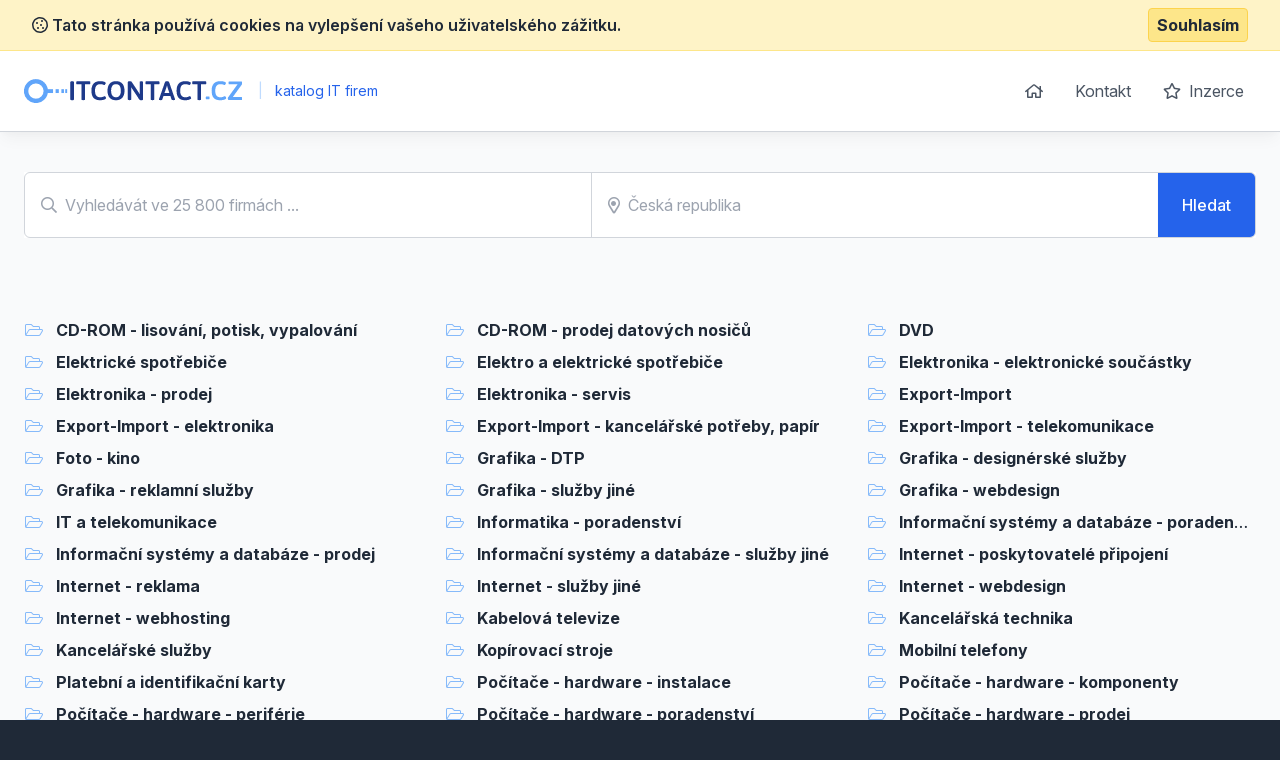

--- FILE ---
content_type: text/html; charset=UTF-8
request_url: https://www.itcontact.cz/
body_size: 11447
content:
<!doctype html>
<html lang="cs">
<head>
    <meta charset="UTF-8">
    <meta name="viewport"
          content="width=device-width, user-scalable=no, initial-scale=1.0, maximum-scale=0.85, minimum-scale=0.85">
    <meta http-equiv="X-UA-Compatible" content="ie=edge">

    <link href="/css/app.css?id=8900ecb92d058e36eb14" rel="stylesheet">
    <link href="/css/icons.css?id=3f08f7c7f48793ad7a67" rel="stylesheet">
    <link rel="stylesheet" href="https://rsms.me/inter/inter.css">

    <meta name="robots" content="index,follow" />

            <!-- Google Tag Manager -->
        <script>(function (w, d, s, l, i) {
                w[l] = w[l] || [];
                w[l].push({
                    'gtm.start':
                        new Date().getTime(), event: 'gtm.js'
                });
                var f = d.getElementsByTagName(s)[0],
                    j = d.createElement(s), dl = l != 'dataLayer' ? '&l=' + l : '';
                j.async = true;
                j.src =
                    'https://www.googletagmanager.com/gtm.js?id=' + i + dl;
                f.parentNode.insertBefore(j, f);
            })(window, document, 'script', 'dataLayer', 'GTM-KMKJJQ');</script>
        <!-- End Google Tag Manager -->
        <!-- Google Analytics -->
    <script async src="https://www.googletagmanager.com/gtag/js?id=UA-25308395-1"></script>
    <script>
        window.dataLayer = window.dataLayer || [];

        function gtag() {
            dataLayer.push(arguments);
        }

        gtag('js', new Date());

        gtag('config', 'UA-25308395-1');
    </script>

    <!-- End Google Analytics -->

    <meta name="site_name" content="ITContact.cz" /><meta property="og:site_name" content="ITContact.cz" />
    <meta name="url" content="https://www.itcontact.cz" /><meta property="og:url" content="https://www.itcontact.cz" />
    <meta name="locale" content="cs" /><meta property="og:locale" content="cs" />

    <title>ITContact.cz - Katalog IT firem</title><meta name="title" content="ITContact.cz - Katalog IT firem" /><meta property="og:title" content="ITContact.cz - Katalog IT firem" /><meta name="twitter:title" content="ITContact.cz - Katalog IT firem" />
    <meta name="description" content="Katalog IT firem v České republice" /><meta property="og:description" content="Katalog IT firem v České republice" /><meta name="twitter:description" content="Katalog IT firem v České republice" />
</head>
<body class="antialiased text-gray-800 bg-gray-800">
    <!-- Google Tag Manager (noscript) -->
    <noscript>
        <iframe src="https://www.googletagmanager.com/ns.html?id=GTM-KMKJJQ"
                height="0" width="0" style="display:none;visibility:hidden"></iframe>
    </noscript>
    <!-- End Google Tag Manager (noscript) -->
<div class="js-cookie-consent cookie-consent bg-yellow-100 border-b border-yellow-200 p-2">
    <div class="container flex mx-auto justify-between items-center">
        <span class="cookie-consent__message font-semibold">
            <i class="far fa-cookie"></i>
            Tato stránka používá cookies na vylepšení vašeho uživatelského zážitku.
        </span>

        <button class="js-cookie-consent-agree cookie-consent__agree font-bold bg-yellow-200 border border-yellow-300 rounded px-2 py-1 hover:bg-black hover:border-gray-600 hover:text-yellow-50">
            Souhlasím
        </button>
    </div>
</div>

    <script>

        window.laravelCookieConsent = (function () {

            const COOKIE_VALUE = 1;
            const COOKIE_DOMAIN = 'www.itcontact.cz';

            function consentWithCookies() {
                setCookie('laravel_cookie_consent', COOKIE_VALUE, 7300);
                hideCookieDialog();
            }

            function cookieExists(name) {
                return (document.cookie.split('; ').indexOf(name + '=' + COOKIE_VALUE) !== -1);
            }

            function hideCookieDialog() {
                const dialogs = document.getElementsByClassName('js-cookie-consent');

                for (let i = 0; i < dialogs.length; ++i) {
                    dialogs[i].style.display = 'none';
                }
            }

            function setCookie(name, value, expirationInDays) {
                const date = new Date();
                date.setTime(date.getTime() + (expirationInDays * 24 * 60 * 60 * 1000));
                document.cookie = name + '=' + value
                    + ';expires=' + date.toUTCString()
                    + ';domain=' + COOKIE_DOMAIN
                    + ';path=/'
                    + ';samesite=lax';
            }

            if (cookieExists('laravel_cookie_consent')) {
                hideCookieDialog();
            }

            const buttons = document.getElementsByClassName('js-cookie-consent-agree');

            for (let i = 0; i < buttons.length; ++i) {
                buttons[i].addEventListener('click', consentWithCookies);
            }

            return {
                consentWithCookies: consentWithCookies,
                hideCookieDialog: hideCookieDialog
            };
        })();
    </script>

<div id="app">
    <div class="bg-gray-50">
                <header class="border-b border-gray-300 bg-white shadow-lg-l">
    <div class="container mx-auto">
        <div class="flex md:py-4 py-8 md:justify-between justify-center">
            <div class="flex items-center">
                <a href="/">
                    <img class="h-6" src="https://www.itcontact.cz/images/logo_itcontact_cz.svg" alt="ITContact.cz">
                </a>
                <div class="ml-2 text-blue-600 text-sm">
                    <span class="inline-block mx-2 text-blue-200">|</span>
                    katalog IT firem
                </div>
            </div>
            <ul class="space-x-1 text-base hidden md:block">
                <li class="inline-block"><a
                            class="transition duration-100 ease-in-out inline-block p-3 rounded-md hover:bg-blue-600 hover:text-white trans text-gray-600 flex items-center"
                            href="https://www.itcontact.cz"><i class="far fa-home"></i></a></li>
                <li class="inline-block"><a
                            class="transition duration-100 ease-in-out inline-block p-3 rounded-md hover:bg-blue-600 hover:text-white trans text-gray-600"
                            href="https://www.itcontact.cz/kontakt">Kontakt</a></li>
                <li class="inline-block"><a
                            class="transition duration-100 ease-in-out inline-block p-3 rounded-md hover:bg-blue-600 hover:text-white trans text-gray-600"
                            href="https://www.itcontact.cz/inzerce"><i class="far fa-star mr-1"></i> Inzerce</a>
                </li>
            </ul>
        </div>
    </div>
</header>

                    <section class="mt-10">
            <div class="container mx-auto">
                <searchbar url="https://www.itcontact.cz/vyhledavani" q="" :regions="[{&quot;title&quot;:&quot;\u010cesk\u00e1 republika&quot;,&quot;slug&quot;:null,&quot;id&quot;:null,&quot;type&quot;:&quot;region&quot;},{&quot;title&quot;:&quot;Jiho\u010desk\u00fd kraj&quot;,&quot;type&quot;:&quot;region&quot;,&quot;id&quot;:14,&quot;slug&quot;:&quot;jihocesky-kraj&quot;},{&quot;title&quot;:&quot;Jihomoravsk\u00fd kraj&quot;,&quot;type&quot;:&quot;region&quot;,&quot;id&quot;:22,&quot;slug&quot;:&quot;jihomoravsky-kraj&quot;},{&quot;title&quot;:&quot;Karlovarsk\u00fd kraj&quot;,&quot;type&quot;:&quot;region&quot;,&quot;id&quot;:16,&quot;slug&quot;:&quot;karlovarsky-kraj&quot;},{&quot;title&quot;:&quot;Kraj Vyso\u010dina&quot;,&quot;type&quot;:&quot;region&quot;,&quot;id&quot;:21,&quot;slug&quot;:&quot;kraj-vysocina&quot;},{&quot;title&quot;:&quot;Kr\u00e1lov\u00e9hradeck\u00fd kraj&quot;,&quot;type&quot;:&quot;region&quot;,&quot;id&quot;:19,&quot;slug&quot;:&quot;kralovehradecky-kraj&quot;},{&quot;title&quot;:&quot;Libereck\u00fd kraj&quot;,&quot;type&quot;:&quot;region&quot;,&quot;id&quot;:18,&quot;slug&quot;:&quot;liberecky-kraj&quot;},{&quot;title&quot;:&quot;Moravskoslezsk\u00fd kraj&quot;,&quot;type&quot;:&quot;region&quot;,&quot;id&quot;:25,&quot;slug&quot;:&quot;moravskoslezsky-kraj&quot;},{&quot;title&quot;:&quot;Olomouck\u00fd kraj&quot;,&quot;type&quot;:&quot;region&quot;,&quot;id&quot;:23,&quot;slug&quot;:&quot;olomoucky-kraj&quot;},{&quot;title&quot;:&quot;Pardubick\u00fd kraj&quot;,&quot;type&quot;:&quot;region&quot;,&quot;id&quot;:20,&quot;slug&quot;:&quot;pardubicky-kraj&quot;},{&quot;title&quot;:&quot;Plze\u0148sk\u00fd kraj&quot;,&quot;type&quot;:&quot;region&quot;,&quot;id&quot;:15,&quot;slug&quot;:&quot;plzensky-kraj&quot;},{&quot;title&quot;:&quot;Praha&quot;,&quot;type&quot;:&quot;region&quot;,&quot;id&quot;:12,&quot;slug&quot;:&quot;praha&quot;},{&quot;title&quot;:&quot;St\u0159edo\u010desk\u00fd kraj&quot;,&quot;type&quot;:&quot;region&quot;,&quot;id&quot;:13,&quot;slug&quot;:&quot;stredocesky-kraj&quot;},{&quot;title&quot;:&quot;\u00dasteck\u00fd kraj&quot;,&quot;type&quot;:&quot;region&quot;,&quot;id&quot;:17,&quot;slug&quot;:&quot;ustecky-kraj&quot;},{&quot;title&quot;:&quot;Zl\u00ednsk\u00fd kraj&quot;,&quot;type&quot;:&quot;region&quot;,&quot;id&quot;:24,&quot;slug&quot;:&quot;zlinsky-kraj&quot;},{&quot;title&quot;:&quot;Bene\u0161ov&quot;,&quot;type&quot;:&quot;district&quot;,&quot;id&quot;:181,&quot;slug&quot;:&quot;benesov&quot;},{&quot;title&quot;:&quot;Beroun&quot;,&quot;type&quot;:&quot;district&quot;,&quot;id&quot;:182,&quot;slug&quot;:&quot;beroun&quot;},{&quot;title&quot;:&quot;Blansko&quot;,&quot;type&quot;:&quot;district&quot;,&quot;id&quot;:134,&quot;slug&quot;:&quot;blansko&quot;},{&quot;title&quot;:&quot;B\u0159eclav&quot;,&quot;type&quot;:&quot;district&quot;,&quot;id&quot;:137,&quot;slug&quot;:&quot;breclav&quot;},{&quot;title&quot;:&quot;Brno-m\u011bsto&quot;,&quot;type&quot;:&quot;district&quot;,&quot;id&quot;:135,&quot;slug&quot;:&quot;brno-mesto&quot;},{&quot;title&quot;:&quot;Brno-venkov&quot;,&quot;type&quot;:&quot;district&quot;,&quot;id&quot;:136,&quot;slug&quot;:&quot;brno-venkov&quot;},{&quot;title&quot;:&quot;Brunt\u00e1l&quot;,&quot;type&quot;:&quot;district&quot;,&quot;id&quot;:158,&quot;slug&quot;:&quot;bruntal&quot;},{&quot;title&quot;:&quot;\u010cesk\u00e1 L\u00edpa&quot;,&quot;type&quot;:&quot;district&quot;,&quot;id&quot;:154,&quot;slug&quot;:&quot;ceska-lipa&quot;},{&quot;title&quot;:&quot;\u010cesk\u00e9 Bud\u011bjovice&quot;,&quot;type&quot;:&quot;district&quot;,&quot;id&quot;:127,&quot;slug&quot;:&quot;ceske-budejovice&quot;},{&quot;title&quot;:&quot;\u010cesk\u00fd Krumlov&quot;,&quot;type&quot;:&quot;district&quot;,&quot;id&quot;:128,&quot;slug&quot;:&quot;cesky-krumlov&quot;},{&quot;title&quot;:&quot;Cheb&quot;,&quot;type&quot;:&quot;district&quot;,&quot;id&quot;:141,&quot;slug&quot;:&quot;cheb&quot;},{&quot;title&quot;:&quot;Chomutov&quot;,&quot;type&quot;:&quot;district&quot;,&quot;id&quot;:194,&quot;slug&quot;:&quot;chomutov&quot;},{&quot;title&quot;:&quot;Chrudim&quot;,&quot;type&quot;:&quot;district&quot;,&quot;id&quot;:169,&quot;slug&quot;:&quot;chrudim&quot;},{&quot;title&quot;:&quot;D\u011b\u010d\u00edn&quot;,&quot;type&quot;:&quot;district&quot;,&quot;id&quot;:193,&quot;slug&quot;:&quot;decin&quot;},{&quot;title&quot;:&quot;Doma\u017elice&quot;,&quot;type&quot;:&quot;district&quot;,&quot;id&quot;:173,&quot;slug&quot;:&quot;domazlice&quot;},{&quot;title&quot;:&quot;Fr\u00fddek-M\u00edstek&quot;,&quot;type&quot;:&quot;district&quot;,&quot;id&quot;:159,&quot;slug&quot;:&quot;frydek-mistek&quot;},{&quot;title&quot;:&quot;Havl\u00ed\u010dk\u016fv Brod&quot;,&quot;type&quot;:&quot;district&quot;,&quot;id&quot;:144,&quot;slug&quot;:&quot;havlickuv-brod&quot;},{&quot;title&quot;:&quot;Hodon\u00edn&quot;,&quot;type&quot;:&quot;district&quot;,&quot;id&quot;:138,&quot;slug&quot;:&quot;hodonin&quot;},{&quot;title&quot;:&quot;Hradec Kr\u00e1lov\u00e9&quot;,&quot;type&quot;:&quot;district&quot;,&quot;id&quot;:149,&quot;slug&quot;:&quot;hradec-kralove&quot;},{&quot;title&quot;:&quot;Jablonec nad Nisou&quot;,&quot;type&quot;:&quot;district&quot;,&quot;id&quot;:155,&quot;slug&quot;:&quot;jablonec-nad-nisou&quot;},{&quot;title&quot;:&quot;Jesen\u00edk&quot;,&quot;type&quot;:&quot;district&quot;,&quot;id&quot;:164,&quot;slug&quot;:&quot;jesenik&quot;},{&quot;title&quot;:&quot;Ji\u010d\u00edn&quot;,&quot;type&quot;:&quot;district&quot;,&quot;id&quot;:150,&quot;slug&quot;:&quot;jicin&quot;},{&quot;title&quot;:&quot;Jihlava&quot;,&quot;type&quot;:&quot;district&quot;,&quot;id&quot;:145,&quot;slug&quot;:&quot;jihlava&quot;},{&quot;title&quot;:&quot;Jind\u0159ich\u016fv Hradec&quot;,&quot;type&quot;:&quot;district&quot;,&quot;id&quot;:129,&quot;slug&quot;:&quot;jindrichuv-hradec&quot;},{&quot;title&quot;:&quot;Karlovy Vary&quot;,&quot;type&quot;:&quot;district&quot;,&quot;id&quot;:142,&quot;slug&quot;:&quot;karlovy-vary&quot;},{&quot;title&quot;:&quot;Karvin\u00e1&quot;,&quot;type&quot;:&quot;district&quot;,&quot;id&quot;:160,&quot;slug&quot;:&quot;karvina&quot;},{&quot;title&quot;:&quot;Kladno&quot;,&quot;type&quot;:&quot;district&quot;,&quot;id&quot;:183,&quot;slug&quot;:&quot;kladno&quot;},{&quot;title&quot;:&quot;Klatovy&quot;,&quot;type&quot;:&quot;district&quot;,&quot;id&quot;:174,&quot;slug&quot;:&quot;klatovy&quot;},{&quot;title&quot;:&quot;Kol\u00edn&quot;,&quot;type&quot;:&quot;district&quot;,&quot;id&quot;:184,&quot;slug&quot;:&quot;kolin&quot;},{&quot;title&quot;:&quot;Krom\u011b\u0159\u00ed\u017e&quot;,&quot;type&quot;:&quot;district&quot;,&quot;id&quot;:200,&quot;slug&quot;:&quot;kromeriz&quot;},{&quot;title&quot;:&quot;Kutn\u00e1 Hora&quot;,&quot;type&quot;:&quot;district&quot;,&quot;id&quot;:185,&quot;slug&quot;:&quot;kutna-hora&quot;},{&quot;title&quot;:&quot;Liberec&quot;,&quot;type&quot;:&quot;district&quot;,&quot;id&quot;:156,&quot;slug&quot;:&quot;liberec&quot;},{&quot;title&quot;:&quot;Litom\u011b\u0159ice&quot;,&quot;type&quot;:&quot;district&quot;,&quot;id&quot;:195,&quot;slug&quot;:&quot;litomerice&quot;},{&quot;title&quot;:&quot;Louny&quot;,&quot;type&quot;:&quot;district&quot;,&quot;id&quot;:196,&quot;slug&quot;:&quot;louny&quot;},{&quot;title&quot;:&quot;M\u011bln\u00edk&quot;,&quot;type&quot;:&quot;district&quot;,&quot;id&quot;:186,&quot;slug&quot;:&quot;melnik&quot;},{&quot;title&quot;:&quot;Mlad\u00e1 Boleslav&quot;,&quot;type&quot;:&quot;district&quot;,&quot;id&quot;:187,&quot;slug&quot;:&quot;mlada-boleslav&quot;},{&quot;title&quot;:&quot;Most&quot;,&quot;type&quot;:&quot;district&quot;,&quot;id&quot;:197,&quot;slug&quot;:&quot;most&quot;},{&quot;title&quot;:&quot;N\u00e1chod&quot;,&quot;type&quot;:&quot;district&quot;,&quot;id&quot;:151,&quot;slug&quot;:&quot;nachod&quot;},{&quot;title&quot;:&quot;Nov\u00fd Ji\u010d\u00edn&quot;,&quot;type&quot;:&quot;district&quot;,&quot;id&quot;:161,&quot;slug&quot;:&quot;novy-jicin&quot;},{&quot;title&quot;:&quot;Nymburk&quot;,&quot;type&quot;:&quot;district&quot;,&quot;id&quot;:188,&quot;slug&quot;:&quot;nymburk&quot;},{&quot;title&quot;:&quot;Olomouc&quot;,&quot;type&quot;:&quot;district&quot;,&quot;id&quot;:165,&quot;slug&quot;:&quot;olomouc&quot;},{&quot;title&quot;:&quot;Opava&quot;,&quot;type&quot;:&quot;district&quot;,&quot;id&quot;:162,&quot;slug&quot;:&quot;opava&quot;},{&quot;title&quot;:&quot;Ostrava&quot;,&quot;type&quot;:&quot;district&quot;,&quot;id&quot;:163,&quot;slug&quot;:&quot;ostrava&quot;},{&quot;title&quot;:&quot;Pardubice&quot;,&quot;type&quot;:&quot;district&quot;,&quot;id&quot;:170,&quot;slug&quot;:&quot;pardubice&quot;},{&quot;title&quot;:&quot;Pelh\u0159imov&quot;,&quot;type&quot;:&quot;district&quot;,&quot;id&quot;:146,&quot;slug&quot;:&quot;pelhrimov&quot;},{&quot;title&quot;:&quot;P\u00edsek&quot;,&quot;type&quot;:&quot;district&quot;,&quot;id&quot;:130,&quot;slug&quot;:&quot;pisek&quot;},{&quot;title&quot;:&quot;Plze\u0148-jih&quot;,&quot;type&quot;:&quot;district&quot;,&quot;id&quot;:175,&quot;slug&quot;:&quot;plzen-jih&quot;},{&quot;title&quot;:&quot;Plze\u0148-m\u011bsto&quot;,&quot;type&quot;:&quot;district&quot;,&quot;id&quot;:176,&quot;slug&quot;:&quot;plzen-mesto&quot;},{&quot;title&quot;:&quot;Plze\u0148-sever&quot;,&quot;type&quot;:&quot;district&quot;,&quot;id&quot;:177,&quot;slug&quot;:&quot;plzen-sever&quot;},{&quot;title&quot;:&quot;Prachatice&quot;,&quot;type&quot;:&quot;district&quot;,&quot;id&quot;:131,&quot;slug&quot;:&quot;prachatice&quot;},{&quot;title&quot;:&quot;Praha 1&quot;,&quot;type&quot;:&quot;district&quot;,&quot;id&quot;:180,&quot;slug&quot;:&quot;praha-1&quot;},{&quot;title&quot;:&quot;Praha 10&quot;,&quot;type&quot;:&quot;district&quot;,&quot;id&quot;:665,&quot;slug&quot;:&quot;praha-10&quot;},{&quot;title&quot;:&quot;Praha 2&quot;,&quot;type&quot;:&quot;district&quot;,&quot;id&quot;:657,&quot;slug&quot;:&quot;praha-2&quot;},{&quot;title&quot;:&quot;Praha 3&quot;,&quot;type&quot;:&quot;district&quot;,&quot;id&quot;:658,&quot;slug&quot;:&quot;praha-3&quot;},{&quot;title&quot;:&quot;Praha 4&quot;,&quot;type&quot;:&quot;district&quot;,&quot;id&quot;:659,&quot;slug&quot;:&quot;praha-4&quot;},{&quot;title&quot;:&quot;Praha 5&quot;,&quot;type&quot;:&quot;district&quot;,&quot;id&quot;:660,&quot;slug&quot;:&quot;praha-5&quot;},{&quot;title&quot;:&quot;Praha 6&quot;,&quot;type&quot;:&quot;district&quot;,&quot;id&quot;:661,&quot;slug&quot;:&quot;praha-6&quot;},{&quot;title&quot;:&quot;Praha 7&quot;,&quot;type&quot;:&quot;district&quot;,&quot;id&quot;:662,&quot;slug&quot;:&quot;praha-7&quot;},{&quot;title&quot;:&quot;Praha 8&quot;,&quot;type&quot;:&quot;district&quot;,&quot;id&quot;:663,&quot;slug&quot;:&quot;praha-8&quot;},{&quot;title&quot;:&quot;Praha 9&quot;,&quot;type&quot;:&quot;district&quot;,&quot;id&quot;:664,&quot;slug&quot;:&quot;praha-9&quot;},{&quot;title&quot;:&quot;Praha-v\u00fdchod&quot;,&quot;type&quot;:&quot;district&quot;,&quot;id&quot;:189,&quot;slug&quot;:&quot;praha-vychod&quot;},{&quot;title&quot;:&quot;Praha-z\u00e1pad&quot;,&quot;type&quot;:&quot;district&quot;,&quot;id&quot;:190,&quot;slug&quot;:&quot;praha-zapad&quot;},{&quot;title&quot;:&quot;P\u0159erov&quot;,&quot;type&quot;:&quot;district&quot;,&quot;id&quot;:167,&quot;slug&quot;:&quot;prerov&quot;},{&quot;title&quot;:&quot;P\u0159\u00edbram&quot;,&quot;type&quot;:&quot;district&quot;,&quot;id&quot;:191,&quot;slug&quot;:&quot;pribram&quot;},{&quot;title&quot;:&quot;Prost\u011bjov&quot;,&quot;type&quot;:&quot;district&quot;,&quot;id&quot;:166,&quot;slug&quot;:&quot;prostejov&quot;},{&quot;title&quot;:&quot;Rakovn\u00edk&quot;,&quot;type&quot;:&quot;district&quot;,&quot;id&quot;:192,&quot;slug&quot;:&quot;rakovnik&quot;},{&quot;title&quot;:&quot;Rokycany&quot;,&quot;type&quot;:&quot;district&quot;,&quot;id&quot;:178,&quot;slug&quot;:&quot;rokycany&quot;},{&quot;title&quot;:&quot;Rychnov nad Kn\u011b\u017enou&quot;,&quot;type&quot;:&quot;district&quot;,&quot;id&quot;:152,&quot;slug&quot;:&quot;rychnov-nad-kneznou&quot;},{&quot;title&quot;:&quot;Semily&quot;,&quot;type&quot;:&quot;district&quot;,&quot;id&quot;:157,&quot;slug&quot;:&quot;semily&quot;},{&quot;title&quot;:&quot;Sokolov&quot;,&quot;type&quot;:&quot;district&quot;,&quot;id&quot;:143,&quot;slug&quot;:&quot;sokolov&quot;},{&quot;title&quot;:&quot;Strakonice&quot;,&quot;type&quot;:&quot;district&quot;,&quot;id&quot;:132,&quot;slug&quot;:&quot;strakonice&quot;},{&quot;title&quot;:&quot;\u0160umperk&quot;,&quot;type&quot;:&quot;district&quot;,&quot;id&quot;:168,&quot;slug&quot;:&quot;sumperk&quot;},{&quot;title&quot;:&quot;Svitavy&quot;,&quot;type&quot;:&quot;district&quot;,&quot;id&quot;:171,&quot;slug&quot;:&quot;svitavy&quot;},{&quot;title&quot;:&quot;T\u00e1bor&quot;,&quot;type&quot;:&quot;district&quot;,&quot;id&quot;:133,&quot;slug&quot;:&quot;tabor&quot;},{&quot;title&quot;:&quot;Tachov&quot;,&quot;type&quot;:&quot;district&quot;,&quot;id&quot;:179,&quot;slug&quot;:&quot;tachov&quot;},{&quot;title&quot;:&quot;Teplice&quot;,&quot;type&quot;:&quot;district&quot;,&quot;id&quot;:198,&quot;slug&quot;:&quot;teplice&quot;},{&quot;title&quot;:&quot;T\u0159eb\u00ed\u010d&quot;,&quot;type&quot;:&quot;district&quot;,&quot;id&quot;:147,&quot;slug&quot;:&quot;trebic&quot;},{&quot;title&quot;:&quot;Trutnov&quot;,&quot;type&quot;:&quot;district&quot;,&quot;id&quot;:153,&quot;slug&quot;:&quot;trutnov&quot;},{&quot;title&quot;:&quot;Uhersk\u00e9 Hradi\u0161t\u011b&quot;,&quot;type&quot;:&quot;district&quot;,&quot;id&quot;:201,&quot;slug&quot;:&quot;uherske-hradiste&quot;},{&quot;title&quot;:&quot;\u00dast\u00ed nad Labem&quot;,&quot;type&quot;:&quot;district&quot;,&quot;id&quot;:199,&quot;slug&quot;:&quot;usti-nad-labem&quot;},{&quot;title&quot;:&quot;\u00dast\u00ed nad Orlic\u00ed&quot;,&quot;type&quot;:&quot;district&quot;,&quot;id&quot;:172,&quot;slug&quot;:&quot;usti-nad-orlici&quot;},{&quot;title&quot;:&quot;Vset\u00edn&quot;,&quot;type&quot;:&quot;district&quot;,&quot;id&quot;:202,&quot;slug&quot;:&quot;vsetin&quot;},{&quot;title&quot;:&quot;Vy\u0161kov&quot;,&quot;type&quot;:&quot;district&quot;,&quot;id&quot;:139,&quot;slug&quot;:&quot;vyskov&quot;},{&quot;title&quot;:&quot;\u017d\u010f\u00e1r nad S\u00e1zavou&quot;,&quot;type&quot;:&quot;district&quot;,&quot;id&quot;:148,&quot;slug&quot;:&quot;zdar-nad-sazavou&quot;},{&quot;title&quot;:&quot;Zl\u00edn&quot;,&quot;type&quot;:&quot;district&quot;,&quot;id&quot;:203,&quot;slug&quot;:&quot;zlin&quot;},{&quot;title&quot;:&quot;Znojmo&quot;,&quot;type&quot;:&quot;district&quot;,&quot;id&quot;:140,&quot;slug&quot;:&quot;znojmo&quot;}]" firms_count="25 800"></searchbar>
            </div>
        </section>
    
            <section class="mt-20">
    <div class="container mx-auto">
        <ul class="flex flex-wrap -mx-4 2xl:px-40 items-center">
                            <li class="w-full md:w-1/2 lg:w-1/3 px-4 mb-2 truncate">
                    <i class="mr-2 text-blue-400 fal opacity-75 fa-fw fa-folder-open"></i>
                    <a href="https://www.itcontact.cz/cd-rom-lisovani-potisk-vypalovani" class="hover:underline font-bold">
                        CD-ROM - lisování, potisk, vypalování
                    </a>
                </li>
                            <li class="w-full md:w-1/2 lg:w-1/3 px-4 mb-2 truncate">
                    <i class="mr-2 text-blue-400 fal opacity-75 fa-fw fa-folder-open"></i>
                    <a href="https://www.itcontact.cz/cd-rom-prodej-datovych-nosicu" class="hover:underline font-bold">
                        CD-ROM - prodej datových nosičů
                    </a>
                </li>
                            <li class="w-full md:w-1/2 lg:w-1/3 px-4 mb-2 truncate">
                    <i class="mr-2 text-blue-400 fal opacity-75 fa-fw fa-folder-open"></i>
                    <a href="https://www.itcontact.cz/cd-rom" class="hover:underline font-bold">
                        DVD
                    </a>
                </li>
                            <li class="w-full md:w-1/2 lg:w-1/3 px-4 mb-2 truncate">
                    <i class="mr-2 text-blue-400 fal opacity-75 fa-fw fa-folder-open"></i>
                    <a href="https://www.itcontact.cz/elektricke-spotrebice" class="hover:underline font-bold">
                        Elektrické spotřebiče
                    </a>
                </li>
                            <li class="w-full md:w-1/2 lg:w-1/3 px-4 mb-2 truncate">
                    <i class="mr-2 text-blue-400 fal opacity-75 fa-fw fa-folder-open"></i>
                    <a href="https://www.itcontact.cz/elektro-a-elektricke-spotrebice" class="hover:underline font-bold">
                        Elektro a elektrické spotřebiče
                    </a>
                </li>
                            <li class="w-full md:w-1/2 lg:w-1/3 px-4 mb-2 truncate">
                    <i class="mr-2 text-blue-400 fal opacity-75 fa-fw fa-folder-open"></i>
                    <a href="https://www.itcontact.cz/elektronika-elektronicke-soucastky" class="hover:underline font-bold">
                        Elektronika - elektronické součástky
                    </a>
                </li>
                            <li class="w-full md:w-1/2 lg:w-1/3 px-4 mb-2 truncate">
                    <i class="mr-2 text-blue-400 fal opacity-75 fa-fw fa-folder-open"></i>
                    <a href="https://www.itcontact.cz/elektronika-prodej" class="hover:underline font-bold">
                        Elektronika - prodej
                    </a>
                </li>
                            <li class="w-full md:w-1/2 lg:w-1/3 px-4 mb-2 truncate">
                    <i class="mr-2 text-blue-400 fal opacity-75 fa-fw fa-folder-open"></i>
                    <a href="https://www.itcontact.cz/elektronika-servis" class="hover:underline font-bold">
                        Elektronika - servis
                    </a>
                </li>
                            <li class="w-full md:w-1/2 lg:w-1/3 px-4 mb-2 truncate">
                    <i class="mr-2 text-blue-400 fal opacity-75 fa-fw fa-folder-open"></i>
                    <a href="https://www.itcontact.cz/export-import" class="hover:underline font-bold">
                        Export-Import
                    </a>
                </li>
                            <li class="w-full md:w-1/2 lg:w-1/3 px-4 mb-2 truncate">
                    <i class="mr-2 text-blue-400 fal opacity-75 fa-fw fa-folder-open"></i>
                    <a href="https://www.itcontact.cz/export-import-elektronika" class="hover:underline font-bold">
                        Export-Import - elektronika
                    </a>
                </li>
                            <li class="w-full md:w-1/2 lg:w-1/3 px-4 mb-2 truncate">
                    <i class="mr-2 text-blue-400 fal opacity-75 fa-fw fa-folder-open"></i>
                    <a href="https://www.itcontact.cz/export-import-kancelareske-potreby-papir" class="hover:underline font-bold">
                        Export-Import - kancelářské potřeby, papír
                    </a>
                </li>
                            <li class="w-full md:w-1/2 lg:w-1/3 px-4 mb-2 truncate">
                    <i class="mr-2 text-blue-400 fal opacity-75 fa-fw fa-folder-open"></i>
                    <a href="https://www.itcontact.cz/export-import-telekomunikace" class="hover:underline font-bold">
                        Export-Import - telekomunikace
                    </a>
                </li>
                            <li class="w-full md:w-1/2 lg:w-1/3 px-4 mb-2 truncate">
                    <i class="mr-2 text-blue-400 fal opacity-75 fa-fw fa-folder-open"></i>
                    <a href="https://www.itcontact.cz/foto-kino" class="hover:underline font-bold">
                        Foto - kino
                    </a>
                </li>
                            <li class="w-full md:w-1/2 lg:w-1/3 px-4 mb-2 truncate">
                    <i class="mr-2 text-blue-400 fal opacity-75 fa-fw fa-folder-open"></i>
                    <a href="https://www.itcontact.cz/grafika-dtp" class="hover:underline font-bold">
                        Grafika - DTP
                    </a>
                </li>
                            <li class="w-full md:w-1/2 lg:w-1/3 px-4 mb-2 truncate">
                    <i class="mr-2 text-blue-400 fal opacity-75 fa-fw fa-folder-open"></i>
                    <a href="https://www.itcontact.cz/grafika-designerske-sluzby" class="hover:underline font-bold">
                        Grafika - designérské služby
                    </a>
                </li>
                            <li class="w-full md:w-1/2 lg:w-1/3 px-4 mb-2 truncate">
                    <i class="mr-2 text-blue-400 fal opacity-75 fa-fw fa-folder-open"></i>
                    <a href="https://www.itcontact.cz/grafika-reklamni-sluzby" class="hover:underline font-bold">
                        Grafika - reklamní služby
                    </a>
                </li>
                            <li class="w-full md:w-1/2 lg:w-1/3 px-4 mb-2 truncate">
                    <i class="mr-2 text-blue-400 fal opacity-75 fa-fw fa-folder-open"></i>
                    <a href="https://www.itcontact.cz/grafika-sluzby-jine" class="hover:underline font-bold">
                        Grafika - služby jiné
                    </a>
                </li>
                            <li class="w-full md:w-1/2 lg:w-1/3 px-4 mb-2 truncate">
                    <i class="mr-2 text-blue-400 fal opacity-75 fa-fw fa-folder-open"></i>
                    <a href="https://www.itcontact.cz/grafika-webdesign" class="hover:underline font-bold">
                        Grafika - webdesign
                    </a>
                </li>
                            <li class="w-full md:w-1/2 lg:w-1/3 px-4 mb-2 truncate">
                    <i class="mr-2 text-blue-400 fal opacity-75 fa-fw fa-folder-open"></i>
                    <a href="https://www.itcontact.cz/it-a-telekomunikace" class="hover:underline font-bold">
                        IT a telekomunikace
                    </a>
                </li>
                            <li class="w-full md:w-1/2 lg:w-1/3 px-4 mb-2 truncate">
                    <i class="mr-2 text-blue-400 fal opacity-75 fa-fw fa-folder-open"></i>
                    <a href="https://www.itcontact.cz/informatika-poradenstvi" class="hover:underline font-bold">
                        Informatika - poradenství
                    </a>
                </li>
                            <li class="w-full md:w-1/2 lg:w-1/3 px-4 mb-2 truncate">
                    <i class="mr-2 text-blue-400 fal opacity-75 fa-fw fa-folder-open"></i>
                    <a href="https://www.itcontact.cz/informacni-systemy-a-databaze-poradenstvi" class="hover:underline font-bold">
                        Informační systémy a databáze - poradenství
                    </a>
                </li>
                            <li class="w-full md:w-1/2 lg:w-1/3 px-4 mb-2 truncate">
                    <i class="mr-2 text-blue-400 fal opacity-75 fa-fw fa-folder-open"></i>
                    <a href="https://www.itcontact.cz/informacni-systemy-a-databaze-prodej" class="hover:underline font-bold">
                        Informační systémy a databáze - prodej
                    </a>
                </li>
                            <li class="w-full md:w-1/2 lg:w-1/3 px-4 mb-2 truncate">
                    <i class="mr-2 text-blue-400 fal opacity-75 fa-fw fa-folder-open"></i>
                    <a href="https://www.itcontact.cz/informacni-systemy-a-databaze-sluzby-jine" class="hover:underline font-bold">
                        Informační systémy a databáze - služby jiné
                    </a>
                </li>
                            <li class="w-full md:w-1/2 lg:w-1/3 px-4 mb-2 truncate">
                    <i class="mr-2 text-blue-400 fal opacity-75 fa-fw fa-folder-open"></i>
                    <a href="https://www.itcontact.cz/internet-poskytovatele-pripojeni" class="hover:underline font-bold">
                        Internet - poskytovatelé připojení
                    </a>
                </li>
                            <li class="w-full md:w-1/2 lg:w-1/3 px-4 mb-2 truncate">
                    <i class="mr-2 text-blue-400 fal opacity-75 fa-fw fa-folder-open"></i>
                    <a href="https://www.itcontact.cz/internet-reklama" class="hover:underline font-bold">
                        Internet - reklama
                    </a>
                </li>
                            <li class="w-full md:w-1/2 lg:w-1/3 px-4 mb-2 truncate">
                    <i class="mr-2 text-blue-400 fal opacity-75 fa-fw fa-folder-open"></i>
                    <a href="https://www.itcontact.cz/internet-sluzby-jine" class="hover:underline font-bold">
                        Internet - služby jiné
                    </a>
                </li>
                            <li class="w-full md:w-1/2 lg:w-1/3 px-4 mb-2 truncate">
                    <i class="mr-2 text-blue-400 fal opacity-75 fa-fw fa-folder-open"></i>
                    <a href="https://www.itcontact.cz/internet-webdesign" class="hover:underline font-bold">
                        Internet - webdesign
                    </a>
                </li>
                            <li class="w-full md:w-1/2 lg:w-1/3 px-4 mb-2 truncate">
                    <i class="mr-2 text-blue-400 fal opacity-75 fa-fw fa-folder-open"></i>
                    <a href="https://www.itcontact.cz/internet-webhosting" class="hover:underline font-bold">
                        Internet - webhosting
                    </a>
                </li>
                            <li class="w-full md:w-1/2 lg:w-1/3 px-4 mb-2 truncate">
                    <i class="mr-2 text-blue-400 fal opacity-75 fa-fw fa-folder-open"></i>
                    <a href="https://www.itcontact.cz/kabelova-televize" class="hover:underline font-bold">
                        Kabelová televize
                    </a>
                </li>
                            <li class="w-full md:w-1/2 lg:w-1/3 px-4 mb-2 truncate">
                    <i class="mr-2 text-blue-400 fal opacity-75 fa-fw fa-folder-open"></i>
                    <a href="https://www.itcontact.cz/kancelarska-technika" class="hover:underline font-bold">
                        Kancelářská technika
                    </a>
                </li>
                            <li class="w-full md:w-1/2 lg:w-1/3 px-4 mb-2 truncate">
                    <i class="mr-2 text-blue-400 fal opacity-75 fa-fw fa-folder-open"></i>
                    <a href="https://www.itcontact.cz/kancelarske-sluzby" class="hover:underline font-bold">
                        Kancelářské služby
                    </a>
                </li>
                            <li class="w-full md:w-1/2 lg:w-1/3 px-4 mb-2 truncate">
                    <i class="mr-2 text-blue-400 fal opacity-75 fa-fw fa-folder-open"></i>
                    <a href="https://www.itcontact.cz/kopirovaci-stroje" class="hover:underline font-bold">
                        Kopírovací stroje
                    </a>
                </li>
                            <li class="w-full md:w-1/2 lg:w-1/3 px-4 mb-2 truncate">
                    <i class="mr-2 text-blue-400 fal opacity-75 fa-fw fa-folder-open"></i>
                    <a href="https://www.itcontact.cz/mobilni-telefony" class="hover:underline font-bold">
                        Mobilní telefony
                    </a>
                </li>
                            <li class="w-full md:w-1/2 lg:w-1/3 px-4 mb-2 truncate">
                    <i class="mr-2 text-blue-400 fal opacity-75 fa-fw fa-folder-open"></i>
                    <a href="https://www.itcontact.cz/platebni-a-identifikacni-karty" class="hover:underline font-bold">
                        Platební a identifikační karty
                    </a>
                </li>
                            <li class="w-full md:w-1/2 lg:w-1/3 px-4 mb-2 truncate">
                    <i class="mr-2 text-blue-400 fal opacity-75 fa-fw fa-folder-open"></i>
                    <a href="https://www.itcontact.cz/pocitace-hardware-instalace" class="hover:underline font-bold">
                        Počítače - hardware - instalace
                    </a>
                </li>
                            <li class="w-full md:w-1/2 lg:w-1/3 px-4 mb-2 truncate">
                    <i class="mr-2 text-blue-400 fal opacity-75 fa-fw fa-folder-open"></i>
                    <a href="https://www.itcontact.cz/pocitace-hardware-komponenty" class="hover:underline font-bold">
                        Počítače - hardware - komponenty
                    </a>
                </li>
                            <li class="w-full md:w-1/2 lg:w-1/3 px-4 mb-2 truncate">
                    <i class="mr-2 text-blue-400 fal opacity-75 fa-fw fa-folder-open"></i>
                    <a href="https://www.itcontact.cz/pocitace-hardware-periferie" class="hover:underline font-bold">
                        Počítače - hardware - periférie
                    </a>
                </li>
                            <li class="w-full md:w-1/2 lg:w-1/3 px-4 mb-2 truncate">
                    <i class="mr-2 text-blue-400 fal opacity-75 fa-fw fa-folder-open"></i>
                    <a href="https://www.itcontact.cz/pocitace-hardware-poradenstvi" class="hover:underline font-bold">
                        Počítače - hardware - poradenství
                    </a>
                </li>
                            <li class="w-full md:w-1/2 lg:w-1/3 px-4 mb-2 truncate">
                    <i class="mr-2 text-blue-400 fal opacity-75 fa-fw fa-folder-open"></i>
                    <a href="https://www.itcontact.cz/pocitace-hardware-prodej" class="hover:underline font-bold">
                        Počítače - hardware - prodej
                    </a>
                </li>
                            <li class="w-full md:w-1/2 lg:w-1/3 px-4 mb-2 truncate">
                    <i class="mr-2 text-blue-400 fal opacity-75 fa-fw fa-folder-open"></i>
                    <a href="https://www.itcontact.cz/pocitace-hardware-prislusenstvi" class="hover:underline font-bold">
                        Počítače - hardware - příslušenství
                    </a>
                </li>
                            <li class="w-full md:w-1/2 lg:w-1/3 px-4 mb-2 truncate">
                    <i class="mr-2 text-blue-400 fal opacity-75 fa-fw fa-folder-open"></i>
                    <a href="https://www.itcontact.cz/pocitace-hardware-servis" class="hover:underline font-bold">
                        Počítače - hardware - servis
                    </a>
                </li>
                            <li class="w-full md:w-1/2 lg:w-1/3 px-4 mb-2 truncate">
                    <i class="mr-2 text-blue-400 fal opacity-75 fa-fw fa-folder-open"></i>
                    <a href="https://www.itcontact.cz/pocitace-hardware-sluzby-jine" class="hover:underline font-bold">
                        Počítače - hardware - služby jiné
                    </a>
                </li>
                            <li class="w-full md:w-1/2 lg:w-1/3 px-4 mb-2 truncate">
                    <i class="mr-2 text-blue-400 fal opacity-75 fa-fw fa-folder-open"></i>
                    <a href="https://www.itcontact.cz/pocitace-hardware-site" class="hover:underline font-bold">
                        Počítače - hardware - sítě
                    </a>
                </li>
                            <li class="w-full md:w-1/2 lg:w-1/3 px-4 mb-2 truncate">
                    <i class="mr-2 text-blue-400 fal opacity-75 fa-fw fa-folder-open"></i>
                    <a href="https://www.itcontact.cz/pocitace-software-databaze" class="hover:underline font-bold">
                        Počítače - software - databáze
                    </a>
                </li>
                            <li class="w-full md:w-1/2 lg:w-1/3 px-4 mb-2 truncate">
                    <i class="mr-2 text-blue-400 fal opacity-75 fa-fw fa-folder-open"></i>
                    <a href="https://www.itcontact.cz/pocitace-software-distribuce" class="hover:underline font-bold">
                        Počítače - software - distribuce
                    </a>
                </li>
                            <li class="w-full md:w-1/2 lg:w-1/3 px-4 mb-2 truncate">
                    <i class="mr-2 text-blue-400 fal opacity-75 fa-fw fa-folder-open"></i>
                    <a href="https://www.itcontact.cz/pocitace-software-internet" class="hover:underline font-bold">
                        Počítače - software - internet
                    </a>
                </li>
                            <li class="w-full md:w-1/2 lg:w-1/3 px-4 mb-2 truncate">
                    <i class="mr-2 text-blue-400 fal opacity-75 fa-fw fa-folder-open"></i>
                    <a href="https://www.itcontact.cz/pocitace-software-multimedia" class="hover:underline font-bold">
                        Počítače - software - multimédia
                    </a>
                </li>
                            <li class="w-full md:w-1/2 lg:w-1/3 px-4 mb-2 truncate">
                    <i class="mr-2 text-blue-400 fal opacity-75 fa-fw fa-folder-open"></i>
                    <a href="https://www.itcontact.cz/pocitace-software-poradenstvi" class="hover:underline font-bold">
                        Počítače - software - poradenství
                    </a>
                </li>
                            <li class="w-full md:w-1/2 lg:w-1/3 px-4 mb-2 truncate">
                    <i class="mr-2 text-blue-400 fal opacity-75 fa-fw fa-folder-open"></i>
                    <a href="https://www.itcontact.cz/pocitace-software-prodej" class="hover:underline font-bold">
                        Počítače - software - prodej
                    </a>
                </li>
                            <li class="w-full md:w-1/2 lg:w-1/3 px-4 mb-2 truncate">
                    <i class="mr-2 text-blue-400 fal opacity-75 fa-fw fa-folder-open"></i>
                    <a href="https://www.itcontact.cz/pocitace-software-sluzby-jine" class="hover:underline font-bold">
                        Počítače - software - služby jiné
                    </a>
                </li>
                            <li class="w-full md:w-1/2 lg:w-1/3 px-4 mb-2 truncate">
                    <i class="mr-2 text-blue-400 fal opacity-75 fa-fw fa-folder-open"></i>
                    <a href="https://www.itcontact.cz/pocitace-software-vyvoj-aplikaci" class="hover:underline font-bold">
                        Počítače - software - vývoj aplikací
                    </a>
                </li>
                            <li class="w-full md:w-1/2 lg:w-1/3 px-4 mb-2 truncate">
                    <i class="mr-2 text-blue-400 fal opacity-75 fa-fw fa-folder-open"></i>
                    <a href="https://www.itcontact.cz/pocitace-spotrebni-material-distribuce" class="hover:underline font-bold">
                        Počítače - spotřební materiál - distribuce
                    </a>
                </li>
                            <li class="w-full md:w-1/2 lg:w-1/3 px-4 mb-2 truncate">
                    <i class="mr-2 text-blue-400 fal opacity-75 fa-fw fa-folder-open"></i>
                    <a href="https://www.itcontact.cz/pocitace-spotrebni-material-instalace" class="hover:underline font-bold">
                        Počítače - spotřební materiál - instalace
                    </a>
                </li>
                            <li class="w-full md:w-1/2 lg:w-1/3 px-4 mb-2 truncate">
                    <i class="mr-2 text-blue-400 fal opacity-75 fa-fw fa-folder-open"></i>
                    <a href="https://www.itcontact.cz/pocitace-spotrebni-material-poradenstvi" class="hover:underline font-bold">
                        Počítače - spotřební materiál - poradenství
                    </a>
                </li>
                            <li class="w-full md:w-1/2 lg:w-1/3 px-4 mb-2 truncate">
                    <i class="mr-2 text-blue-400 fal opacity-75 fa-fw fa-folder-open"></i>
                    <a href="https://www.itcontact.cz/pocitace-spotrebni-material-prodej" class="hover:underline font-bold">
                        Počítače - spotřební materiál - prodej
                    </a>
                </li>
                            <li class="w-full md:w-1/2 lg:w-1/3 px-4 mb-2 truncate">
                    <i class="mr-2 text-blue-400 fal opacity-75 fa-fw fa-folder-open"></i>
                    <a href="https://www.itcontact.cz/pocitace-spotrebni-material-servis" class="hover:underline font-bold">
                        Počítače - spotřební materiál - servis
                    </a>
                </li>
                            <li class="w-full md:w-1/2 lg:w-1/3 px-4 mb-2 truncate">
                    <i class="mr-2 text-blue-400 fal opacity-75 fa-fw fa-folder-open"></i>
                    <a href="https://www.itcontact.cz/pocitace-spotrebni-material-sluzby-jine" class="hover:underline font-bold">
                        Počítače - spotřební materiál - služby jiné
                    </a>
                </li>
                            <li class="w-full md:w-1/2 lg:w-1/3 px-4 mb-2 truncate">
                    <i class="mr-2 text-blue-400 fal opacity-75 fa-fw fa-folder-open"></i>
                    <a href="https://www.itcontact.cz/pocitace-systemy-a-site-distribuce" class="hover:underline font-bold">
                        Počítače - systémy a sítě - distribuce
                    </a>
                </li>
                            <li class="w-full md:w-1/2 lg:w-1/3 px-4 mb-2 truncate">
                    <i class="mr-2 text-blue-400 fal opacity-75 fa-fw fa-folder-open"></i>
                    <a href="https://www.itcontact.cz/pocitace-systemy-a-site-instalace" class="hover:underline font-bold">
                        Počítače - systémy a sítě - instalace
                    </a>
                </li>
                            <li class="w-full md:w-1/2 lg:w-1/3 px-4 mb-2 truncate">
                    <i class="mr-2 text-blue-400 fal opacity-75 fa-fw fa-folder-open"></i>
                    <a href="https://www.itcontact.cz/pocitace-systemy-a-site-poradenstvi" class="hover:underline font-bold">
                        Počítače - systémy a sítě - poradenství
                    </a>
                </li>
                            <li class="w-full md:w-1/2 lg:w-1/3 px-4 mb-2 truncate">
                    <i class="mr-2 text-blue-400 fal opacity-75 fa-fw fa-folder-open"></i>
                    <a href="https://www.itcontact.cz/pocitace-systemy-a-site-prodej" class="hover:underline font-bold">
                        Počítače - systémy a sítě - prodej
                    </a>
                </li>
                            <li class="w-full md:w-1/2 lg:w-1/3 px-4 mb-2 truncate">
                    <i class="mr-2 text-blue-400 fal opacity-75 fa-fw fa-folder-open"></i>
                    <a href="https://www.itcontact.cz/pocitace-systemy-a-site-servis" class="hover:underline font-bold">
                        Počítače - systémy a sítě - servis
                    </a>
                </li>
                            <li class="w-full md:w-1/2 lg:w-1/3 px-4 mb-2 truncate">
                    <i class="mr-2 text-blue-400 fal opacity-75 fa-fw fa-folder-open"></i>
                    <a href="https://www.itcontact.cz/pocitace-systemy-a-site-sluzby-jine" class="hover:underline font-bold">
                        Počítače - systémy a sítě - služby jiné
                    </a>
                </li>
                            <li class="w-full md:w-1/2 lg:w-1/3 px-4 mb-2 truncate">
                    <i class="mr-2 text-blue-400 fal opacity-75 fa-fw fa-folder-open"></i>
                    <a href="https://www.itcontact.cz/radiostanice-radiotelefonni-komunikace" class="hover:underline font-bold">
                        Radiostanice, Radiotelefonní komunikace
                    </a>
                </li>
                            <li class="w-full md:w-1/2 lg:w-1/3 px-4 mb-2 truncate">
                    <i class="mr-2 text-blue-400 fal opacity-75 fa-fw fa-folder-open"></i>
                    <a href="https://www.itcontact.cz/servisni-sluzby-obor-it-a-telekomunikace" class="hover:underline font-bold">
                        Servisní služby (obor IT a Telekomunikace)
                    </a>
                </li>
                            <li class="w-full md:w-1/2 lg:w-1/3 px-4 mb-2 truncate">
                    <i class="mr-2 text-blue-400 fal opacity-75 fa-fw fa-folder-open"></i>
                    <a href="https://www.itcontact.cz/sluzby-jine-obor-it-a-telekomunikace" class="hover:underline font-bold">
                        Služby jiné (obor IT a Telekomunikace)
                    </a>
                </li>
                            <li class="w-full md:w-1/2 lg:w-1/3 px-4 mb-2 truncate">
                    <i class="mr-2 text-blue-400 fal opacity-75 fa-fw fa-folder-open"></i>
                    <a href="https://www.itcontact.cz/telekomunikace" class="hover:underline font-bold">
                        Telekomunikace
                    </a>
                </li>
                            <li class="w-full md:w-1/2 lg:w-1/3 px-4 mb-2 truncate">
                    <i class="mr-2 text-blue-400 fal opacity-75 fa-fw fa-folder-open"></i>
                    <a href="https://www.itcontact.cz/telekomunikace-poradenstvi" class="hover:underline font-bold">
                        Telekomunikace - poradenství
                    </a>
                </li>
                            <li class="w-full md:w-1/2 lg:w-1/3 px-4 mb-2 truncate">
                    <i class="mr-2 text-blue-400 fal opacity-75 fa-fw fa-folder-open"></i>
                    <a href="https://www.itcontact.cz/telekomunikace-zavadeni-systemu" class="hover:underline font-bold">
                        Telekomunikace - zavádění systémů
                    </a>
                </li>
                            <li class="w-full md:w-1/2 lg:w-1/3 px-4 mb-2 truncate">
                    <i class="mr-2 text-blue-400 fal opacity-75 fa-fw fa-folder-open"></i>
                    <a href="https://www.itcontact.cz/televize-prumyslova" class="hover:underline font-bold">
                        Televize průmyslová
                    </a>
                </li>
                            <li class="w-full md:w-1/2 lg:w-1/3 px-4 mb-2 truncate">
                    <i class="mr-2 text-blue-400 fal opacity-75 fa-fw fa-folder-open"></i>
                    <a href="https://www.itcontact.cz/tisk-graficke-sluzby" class="hover:underline font-bold">
                        Tisk - grafické služby
                    </a>
                </li>
                            <li class="w-full md:w-1/2 lg:w-1/3 px-4 mb-2 truncate">
                    <i class="mr-2 text-blue-400 fal opacity-75 fa-fw fa-folder-open"></i>
                    <a href="https://www.itcontact.cz/tisk-malonakladovy-tisk" class="hover:underline font-bold">
                        Tisk - malonákladový tisk
                    </a>
                </li>
                            <li class="w-full md:w-1/2 lg:w-1/3 px-4 mb-2 truncate">
                    <i class="mr-2 text-blue-400 fal opacity-75 fa-fw fa-folder-open"></i>
                    <a href="https://www.itcontact.cz/tisk-prodej-tiskaren" class="hover:underline font-bold">
                        Tisk - prodej tiskáren
                    </a>
                </li>
                            <li class="w-full md:w-1/2 lg:w-1/3 px-4 mb-2 truncate">
                    <i class="mr-2 text-blue-400 fal opacity-75 fa-fw fa-folder-open"></i>
                    <a href="https://www.itcontact.cz/tisk-servis-tiskaren" class="hover:underline font-bold">
                        Tisk - servis tiskáren
                    </a>
                </li>
                            <li class="w-full md:w-1/2 lg:w-1/3 px-4 mb-2 truncate">
                    <i class="mr-2 text-blue-400 fal opacity-75 fa-fw fa-folder-open"></i>
                    <a href="https://www.itcontact.cz/tisk-sluzby-jine" class="hover:underline font-bold">
                        Tisk - služby jiné
                    </a>
                </li>
                            <li class="w-full md:w-1/2 lg:w-1/3 px-4 mb-2 truncate">
                    <i class="mr-2 text-blue-400 fal opacity-75 fa-fw fa-folder-open"></i>
                    <a href="https://www.itcontact.cz/tisk-velkonakladovy-tisk" class="hover:underline font-bold">
                        Tisk - velkonákladový tisk
                    </a>
                </li>
                            <li class="w-full md:w-1/2 lg:w-1/3 px-4 mb-2 truncate">
                    <i class="mr-2 text-blue-400 fal opacity-75 fa-fw fa-folder-open"></i>
                    <a href="https://www.itcontact.cz/tisk-zakazkovy-tisk" class="hover:underline font-bold">
                        Tisk - zakázkový tisk
                    </a>
                </li>
                            <li class="w-full md:w-1/2 lg:w-1/3 px-4 mb-2 truncate">
                    <i class="mr-2 text-blue-400 fal opacity-75 fa-fw fa-folder-open"></i>
                    <a href="https://www.itcontact.cz/tisk-reklama-a-marketing" class="hover:underline font-bold">
                        Tisk, reklama a marketing
                    </a>
                </li>
                            <li class="w-full md:w-1/2 lg:w-1/3 px-4 mb-2 truncate">
                    <i class="mr-2 text-blue-400 fal opacity-75 fa-fw fa-folder-open"></i>
                    <a href="https://www.itcontact.cz/video-videokazety-apod" class="hover:underline font-bold">
                        Video, videokazety, apod.
                    </a>
                </li>
                    </ul>
    </div>
</section>
    
            <section class="mt-12">
    
    <div class="bg-gray-100 mt-8 py-12 relative shadow-inner">
        <span class="arrow"></span>
        <div class="mx-auto container space-y-12">

                            <h2 class="font-bold text-gray-600 flex items-center justify-start pb-2">
        <i class="far fa-star mr-1 text-blue-500 opacity-50"></i>
        Doporučené záznamy    </h2>
<div class="flex p-4 rounded border border-yellow-200 rounded bg-yellow-100">
            <div class="hidden md:block overflow-hidden rounded-md bg-yellow-50 p-2 mr-6 flex-shrink-0">
            <img style="width: 12rem;" class="overflow-hidden"
                 src="https://maps.googleapis.com/maps/api/staticmap?center=U Plynárny 770/8, Praha 4 - Michle &zoom=14&size=340x250&scale=2&style=feature:poi%7Cvisibility:off&markers=color:blue|U Plynárny 770/8, Praha 4 - Michle &key=AIzaSyDlpZkDTP_L41_yzFdpMctu6F-_IaFj1V0"
                 alt="">
        </div>
        <div class="flex-1 pt-2 flex h-full pl-2 md:pl-0 flex-col">
        <h2 class="cursor-pointer text-blue-600 font-bold text-xl hover:underline">
            <a href="https://www.itcontact.cz/detail/1713771-lak-union-sro">LAK Union, s.r.o.</a>
        </h2>
        <p>
                            U Plynárny 770/8, Praha 4 - Michle 
                    </p>
        <p class="flex-1 mt-2 text-sm text-gray-600">Lakováním skla docílíme skvělé „doladění“ do požadovaného stylu kuchyně, koupelny nebo také celého interiéru. Výhodou lakování skla je takřka neomezená škála odstínů. Skla lakujeme dle klasického vzorníku RAL, NCS ale i podle donesených vzorků barevnosti či vzorků barev Lacobel.</p>
        <ul class="flex flex-wrap justify-start md:space-x-4 mt-3 font-medium text-blue-600">
                                        <li class="inline-block flex items-center w-full md:w-auto">
                                            <i class="fal fa-phone mr-2 opacity-50 "></i>
                        <a href="callto: +420 734 152 543">+420 734 152 543</a>
                                    </li>
                                        <li class="inline-block flex items-center w-full md:w-auto">
                    <i class="fal fa-envelope mr-2 opacity-50"></i>
                    <a href="mailto: lak-union@email.cz">lak-union@email.cz</a>
                </li>
                                        <li class="inline-block flex items-center w-full md:w-auto">
                    <i class="fal fa-link mr-2 opacity-50"></i>
                    <a href="http://www.lak-union.cz" rel="nofollow">www.lak-union.cz</a>
                </li>
                    </ul>
    </div>
            <div class="overflow-hidden rounded-md bg-yellow-50 p-2 ml-6 flex-shrink-0 self-center">
            <img class="md:w-32 w-16 logo" src="//media.b2m.cz/b2m/loga/70_files/YZpPY9L2n2XCjhym.png"
                 alt="LAK Union, s.r.o." title="LAK Union, s.r.o.">
        </div>
    </div>
                            <div class="flex p-4 rounded border border-yellow-200 rounded bg-yellow-100">
            <div class="hidden md:block overflow-hidden rounded-md bg-yellow-50 p-2 mr-6 flex-shrink-0">
            <img style="width: 12rem;" class="overflow-hidden"
                 src="https://maps.googleapis.com/maps/api/staticmap?center=Sedlecká 652/13, Kutná Hora-Vnitřní Město &zoom=14&size=340x250&scale=2&style=feature:poi%7Cvisibility:off&markers=color:blue|Sedlecká 652/13, Kutná Hora-Vnitřní Město &key=AIzaSyDlpZkDTP_L41_yzFdpMctu6F-_IaFj1V0"
                 alt="">
        </div>
        <div class="flex-1 pt-2 flex h-full pl-2 md:pl-0 flex-col">
        <h2 class="cursor-pointer text-blue-600 font-bold text-xl hover:underline">
            <a href="https://www.itcontact.cz/detail/1804005-miroslav-eberhart">Miroslav Eberhart</a>
        </h2>
        <p>
                            Sedlecká 652/13, Kutná Hora-Vnitřní Město 
                    </p>
        <p class="flex-1 mt-2 text-sm text-gray-600">Miroslav Eberhart se sídlem v Kutné Hoře - Kutná Hora-Vnitřní Město se specializuje na grafický design, webdesign, tvorbu log, grafické práce, firemní identitu a branding. Nabízíme také návrhy letáků a brožur, online marketing, návrh webových stránek a reklamní grafiku. S naší pomocí můžete efektivn...</p>
        <ul class="flex flex-wrap justify-start md:space-x-4 mt-3 font-medium text-blue-600">
                                        <li class="inline-block flex items-center w-full md:w-auto">
                                            <i class="fal fa-phone mr-2 opacity-50 "></i>
                        <a href="callto: +420 602 858 912">+420 602 858 912</a>
                                    </li>
                                        <li class="inline-block flex items-center w-full md:w-auto">
                    <i class="fal fa-envelope mr-2 opacity-50"></i>
                    <a href="mailto: sarka.eberhart@outlook.cz">sarka.eberhart@outlook.cz</a>
                </li>
                                </ul>
    </div>
    </div>
                            <div class="flex p-4 rounded border border-yellow-200 rounded bg-yellow-100">
            <div class="hidden md:block overflow-hidden rounded-md bg-yellow-50 p-2 mr-6 flex-shrink-0">
            <img style="width: 12rem;" class="overflow-hidden"
                 src="https://maps.googleapis.com/maps/api/staticmap?center=Prušánecká 4149/16, Brno-Židenice &zoom=14&size=340x250&scale=2&style=feature:poi%7Cvisibility:off&markers=color:blue|Prušánecká 4149/16, Brno-Židenice &key=AIzaSyDlpZkDTP_L41_yzFdpMctu6F-_IaFj1V0"
                 alt="">
        </div>
        <div class="flex-1 pt-2 flex h-full pl-2 md:pl-0 flex-col">
        <h2 class="cursor-pointer text-blue-600 font-bold text-xl hover:underline">
            <a href="https://www.itcontact.cz/detail/584411-ing-vladimir-jehlicka">Ing. Vladimír Jehlička</a>
        </h2>
        <p>
                            Prušánecká 4149/16, Brno-Židenice 
                    </p>
        <p class="flex-1 mt-2 text-sm text-gray-600">Účetní programy (ekonomický software) určené pro malé až střední firmy a neziskové organizace se vyznačují snadnou a rychlou ovladatelností. Tyto účetní programy jsou jednoduše přehledné a vodící, takže nevyžadují žádné speciální školení. K rychlejšímu seznámení jsou pro účetní programy video návody...</p>
        <ul class="flex flex-wrap justify-start md:space-x-4 mt-3 font-medium text-blue-600">
                                        <li class="inline-block flex items-center w-full md:w-auto">
                                            <i class="fal fa-phone mr-2 opacity-50 "></i>
                        <a href="callto: +420 603 959 327">+420 603 959 327</a>
                                    </li>
                                        <li class="inline-block flex items-center w-full md:w-auto">
                    <i class="fal fa-envelope mr-2 opacity-50"></i>
                    <a href="mailto: info@admwin.cz">info@admwin.cz</a>
                </li>
                                        <li class="inline-block flex items-center w-full md:w-auto">
                    <i class="fal fa-link mr-2 opacity-50"></i>
                    <a href="http://www.admwin.cz/" rel="nofollow">www.admwin.cz/</a>
                </li>
                    </ul>
    </div>
            <div class="overflow-hidden rounded-md bg-yellow-50 p-2 ml-6 flex-shrink-0 self-center">
            <img class="md:w-32 w-16 logo" src="//media.b2m.cz/b2m/loga/75_files/B5XblJR6vas6VN27.png"
                 alt="Ing. Vladimír Jehlička" title="Ing. Vladimír Jehlička">
        </div>
    </div>
                            <div class="flex p-4 rounded border border-yellow-200 rounded bg-yellow-100">
            <div class="hidden md:block overflow-hidden rounded-md bg-yellow-50 p-2 mr-6 flex-shrink-0">
            <img style="width: 12rem;" class="overflow-hidden"
                 src="https://maps.googleapis.com/maps/api/staticmap?center=Aloisina výšina 556/56, Liberec 15 &zoom=14&size=340x250&scale=2&style=feature:poi%7Cvisibility:off&markers=color:blue|Aloisina výšina 556/56, Liberec 15 &key=AIzaSyDlpZkDTP_L41_yzFdpMctu6F-_IaFj1V0"
                 alt="">
        </div>
        <div class="flex-1 pt-2 flex h-full pl-2 md:pl-0 flex-col">
        <h2 class="cursor-pointer text-blue-600 font-bold text-xl hover:underline">
            <a href="https://www.itcontact.cz/detail/20060-jiri-uhlir">Jiří Uhlíř</a>
        </h2>
        <p>
                            Aloisina výšina 556/56, Liberec 15 
                    </p>
        <p class="flex-1 mt-2 text-sm text-gray-600">Tiskneme ofsetovou i digitální technlogií. Vytiskneme Vám : časopisy, katalogy, noviny, letáky, prospekty do formátu s délkou 1.200 mm, další tiskoviny.
Tiskneme na osmibarevném stroji Komori a digitálním stroji Ricoh. Knihařské zpracování, laminaci výsek a ražbu děláme na knihařských strojích fire...</p>
        <ul class="flex flex-wrap justify-start md:space-x-4 mt-3 font-medium text-blue-600">
                                        <li class="inline-block flex items-center w-full md:w-auto">
                                            <i class="fal fa-phone mr-2 opacity-50 "></i>
                        <a href="callto: +420 775 345 444">+420 775 345 444</a>
                                    </li>
                                        <li class="inline-block flex items-center w-full md:w-auto">
                    <i class="fal fa-envelope mr-2 opacity-50"></i>
                    <a href="mailto: irbis@vytiskneme.cz">irbis@vytiskneme.cz</a>
                </li>
                                        <li class="inline-block flex items-center w-full md:w-auto">
                    <i class="fal fa-link mr-2 opacity-50"></i>
                    <a href="http://www.vytiskneme.cz" rel="nofollow">www.vytiskneme.cz</a>
                </li>
                    </ul>
    </div>
            <div class="overflow-hidden rounded-md bg-yellow-50 p-2 ml-6 flex-shrink-0 self-center">
            <img class="md:w-32 w-16 logo" src="//media.b2m.cz/b2m/loga/32_files/OS4lqgvR22PjcTIb.png"
                 alt="Jiří Uhlíř" title="Jiří Uhlíř">
        </div>
    </div>
                            <div class="flex p-4 rounded border border-yellow-200 rounded bg-yellow-100">
            <div class="hidden md:block overflow-hidden rounded-md bg-yellow-50 p-2 mr-6 flex-shrink-0">
            <img style="width: 12rem;" class="overflow-hidden"
                 src="https://maps.googleapis.com/maps/api/staticmap?center=Rybkova 1016/31, Brno - Veveří &zoom=14&size=340x250&scale=2&style=feature:poi%7Cvisibility:off&markers=color:blue|Rybkova 1016/31, Brno - Veveří &key=AIzaSyDlpZkDTP_L41_yzFdpMctu6F-_IaFj1V0"
                 alt="">
        </div>
        <div class="flex-1 pt-2 flex h-full pl-2 md:pl-0 flex-col">
        <h2 class="cursor-pointer text-blue-600 font-bold text-xl hover:underline">
            <a href="https://www.itcontact.cz/detail/1777443-data-protection-delivery-center-sro">Data Protection Delivery Center, s.r.o.</a>
        </h2>
        <p>
                            Rybkova 1016/31, Brno - Veveří 
                    </p>
        <p class="flex-1 mt-2 text-sm text-gray-600">Mnohé firmy investují do IT, aby měly servery, sítě a počítače. Naši zákazníci, ať již velcí či malí, vynakládají prostředky do IT z lepších pohnutek - aby lépe fungoval provoz a obchod, aby v každé situaci byli ochráněni před záškodníky i proti vlastním chybám. Naši zákazníci nechtějí na IT ušetřit...</p>
        <ul class="flex flex-wrap justify-start md:space-x-4 mt-3 font-medium text-blue-600">
                                        <li class="inline-block flex items-center w-full md:w-auto">
                                            <i class="fal fa-phone mr-2 opacity-50 "></i>
                        <a href="callto: +420 720 036 076">+420 720 036 076</a>
                                    </li>
                                        <li class="inline-block flex items-center w-full md:w-auto">
                    <i class="fal fa-envelope mr-2 opacity-50"></i>
                    <a href="mailto: aaa@dpdc.cz">aaa@dpdc.cz</a>
                </li>
                                        <li class="inline-block flex items-center w-full md:w-auto">
                    <i class="fal fa-link mr-2 opacity-50"></i>
                    <a href="http://dpdc.cz/" rel="nofollow">dpdc.cz/</a>
                </li>
                    </ul>
    </div>
            <div class="overflow-hidden rounded-md bg-yellow-50 p-2 ml-6 flex-shrink-0 self-center">
            <img class="md:w-32 w-16 logo" src="//media.b2m.cz/b2m/loga/22_files/6kOxBKA2QCbU8Ron.png"
                 alt="Data Protection Delivery Center, s.r.o." title="Data Protection Delivery Center, s.r.o.">
        </div>
    </div>
                            <div class="flex p-4 rounded border border-yellow-200 rounded bg-yellow-100">
            <div class="hidden md:block overflow-hidden rounded-md bg-yellow-50 p-2 mr-6 flex-shrink-0">
            <img style="width: 12rem;" class="overflow-hidden"
                 src="https://maps.googleapis.com/maps/api/staticmap?center=Patočkova 1471/77, Praha 6 &zoom=14&size=340x250&scale=2&style=feature:poi%7Cvisibility:off&markers=color:blue|Patočkova 1471/77, Praha 6 &key=AIzaSyDlpZkDTP_L41_yzFdpMctu6F-_IaFj1V0"
                 alt="">
        </div>
        <div class="flex-1 pt-2 flex h-full pl-2 md:pl-0 flex-col">
        <h2 class="cursor-pointer text-blue-600 font-bold text-xl hover:underline">
            <a href="https://www.itcontact.cz/detail/624844-prelude-reklama-sro">Prelude-reklama s.r.o.</a>
        </h2>
        <p>
                            Patočkova 1471/77, Praha 6 
                    </p>
        <p class="flex-1 mt-2 text-sm text-gray-600">Nabízíme velkoplošný digitální tisk, folie, řezanou grafiku, cedule, bannery, plachty, samolepky, poutače, výstavní stojany, vizitky, letáky, plakáty, roll-up a další. Provádíme reklamní polep vozů, plastické nápisy neboli světelnou reklamu, potisk textilu a grafické práce.</p>
        <ul class="flex flex-wrap justify-start md:space-x-4 mt-3 font-medium text-blue-600">
                                        <li class="inline-block flex items-center w-full md:w-auto">
                                            <i class="fal fa-phone mr-2 opacity-50 "></i>
                        <a href="callto: +420 732 967 901">+420 732 967 901</a>
                                    </li>
                                        <li class="inline-block flex items-center w-full md:w-auto">
                    <i class="fal fa-envelope mr-2 opacity-50"></i>
                    <a href="mailto: lukas@prelude-reklama.cz">lukas@prelude-reklama.cz</a>
                </li>
                                        <li class="inline-block flex items-center w-full md:w-auto">
                    <i class="fal fa-link mr-2 opacity-50"></i>
                    <a href="http://www.prelude-reklama.cz" rel="nofollow">www.prelude-reklama.cz</a>
                </li>
                    </ul>
    </div>
            <div class="overflow-hidden rounded-md bg-yellow-50 p-2 ml-6 flex-shrink-0 self-center">
            <img class="md:w-32 w-16 logo" src="//media.b2m.cz/b2m/loga/96_files/6s5SE9vPjGQeMFWG.png"
                 alt="Prelude-reklama s.r.o." title="Prelude-reklama s.r.o.">
        </div>
    </div>
                            <div class="flex p-4 rounded border border-yellow-200 rounded bg-yellow-100">
            <div class="hidden md:block overflow-hidden rounded-md bg-yellow-50 p-2 mr-6 flex-shrink-0">
            <img style="width: 12rem;" class="overflow-hidden"
                 src="https://maps.googleapis.com/maps/api/staticmap?center=Václava Kovaříka 383, Praha 9 - Běchovice &zoom=14&size=340x250&scale=2&style=feature:poi%7Cvisibility:off&markers=color:blue|Václava Kovaříka 383, Praha 9 - Běchovice &key=AIzaSyDlpZkDTP_L41_yzFdpMctu6F-_IaFj1V0"
                 alt="">
        </div>
        <div class="flex-1 pt-2 flex h-full pl-2 md:pl-0 flex-col">
        <h2 class="cursor-pointer text-blue-600 font-bold text-xl hover:underline">
            <a href="https://www.itcontact.cz/detail/1799774-core-systems-sro">CORE SYSTEMS, s.r.o.</a>
        </h2>
        <p>
                            Václava Kovaříka 383, Praha 9 - Běchovice 
                    </p>
        <p class="flex-1 mt-2 text-sm text-gray-600">Poskytujeme služby v oblasti informačních technologií. Nabízíme outsourcing, auditní služby, bezpečnost, systémovou integraci, cloud i migraci dat z cloudu. Provádíme široké spektrum služeb pro testování software. Věnujeme se SEO a UX pro optimalizaci přítomnosti v digitálním světě.</p>
        <ul class="flex flex-wrap justify-start md:space-x-4 mt-3 font-medium text-blue-600">
                                        <li class="inline-block flex items-center w-full md:w-auto">
                                            <i class="fal fa-phone mr-2 opacity-50 "></i>
                        <a href="callto: +420 602 708 553">+420 602 708 553</a>
                                    </li>
                                        <li class="inline-block flex items-center w-full md:w-auto">
                    <i class="fal fa-envelope mr-2 opacity-50"></i>
                    <a href="mailto: info@core.cz">info@core.cz</a>
                </li>
                                        <li class="inline-block flex items-center w-full md:w-auto">
                    <i class="fal fa-link mr-2 opacity-50"></i>
                    <a href="http://www.core.cz" rel="nofollow">www.core.cz</a>
                </li>
                    </ul>
    </div>
    </div>
                            <div class="flex p-4 rounded border border-yellow-200 rounded bg-yellow-100">
            <div class="hidden md:block overflow-hidden rounded-md bg-yellow-50 p-2 mr-6 flex-shrink-0">
            <img style="width: 12rem;" class="overflow-hidden"
                 src="https://maps.googleapis.com/maps/api/staticmap?center=Božkov č. ev. 3221, Plzeň &zoom=14&size=340x250&scale=2&style=feature:poi%7Cvisibility:off&markers=color:blue|Božkov č. ev. 3221, Plzeň &key=AIzaSyDlpZkDTP_L41_yzFdpMctu6F-_IaFj1V0"
                 alt="">
        </div>
        <div class="flex-1 pt-2 flex h-full pl-2 md:pl-0 flex-col">
        <h2 class="cursor-pointer text-blue-600 font-bold text-xl hover:underline">
            <a href="https://www.itcontact.cz/detail/1806393-ing-michaela-tomesova">Ing. Michaela Tomešová</a>
        </h2>
        <p>
                            Božkov č. ev. 3221, Plzeň 
                    </p>
        <p class="flex-1 mt-2 text-sm text-gray-600">Podnikáte a zabere Vám to téměř veškerý Váš čas? Víte, že bez Vaší přítomnosti v online světě přicházíte o příležitosti, další rozvoj a zisk? Hodil by se Vám někdo, na koho tohle všechno můžete &quot;hodit&quot; a mít jistotu, že udělá maximum pro to, abyste uspěli. Ozvěte se, když potřebujete web - nový nebo...</p>
        <ul class="flex flex-wrap justify-start md:space-x-4 mt-3 font-medium text-blue-600">
                                        <li class="inline-block flex items-center w-full md:w-auto">
                                            <i class="fal fa-phone mr-2 opacity-50 "></i>
                        <a href="callto: +420 737 201 122">+420 737 201 122</a>
                                    </li>
                                        <li class="inline-block flex items-center w-full md:w-auto">
                    <i class="fal fa-envelope mr-2 opacity-50"></i>
                    <a href="mailto: chcii@webysitegrafika.cz">chcii@webysitegrafika.cz</a>
                </li>
                                        <li class="inline-block flex items-center w-full md:w-auto">
                    <i class="fal fa-link mr-2 opacity-50"></i>
                    <a href="http://webysitegrafika.cz/" rel="nofollow">webysitegrafika.cz/</a>
                </li>
                    </ul>
    </div>
            <div class="overflow-hidden rounded-md bg-yellow-50 p-2 ml-6 flex-shrink-0 self-center">
            <img class="md:w-32 w-16 logo" src="//media.b2m.cz/b2m/loga/11_files/8GepM2dnXl8tjit6.png"
                 alt="Ing. Michaela Tomešová" title="Ing. Michaela Tomešová">
        </div>
    </div>
                            <div class="flex p-4 rounded border border-yellow-200 rounded bg-yellow-100">
            <div class="hidden md:block overflow-hidden rounded-md bg-yellow-50 p-2 mr-6 flex-shrink-0">
            <img style="width: 12rem;" class="overflow-hidden"
                 src="https://maps.googleapis.com/maps/api/staticmap?center=Vrchlického 136, Beroun-Závodí &zoom=14&size=340x250&scale=2&style=feature:poi%7Cvisibility:off&markers=color:blue|Vrchlického 136, Beroun-Závodí &key=AIzaSyDlpZkDTP_L41_yzFdpMctu6F-_IaFj1V0"
                 alt="">
        </div>
        <div class="flex-1 pt-2 flex h-full pl-2 md:pl-0 flex-col">
        <h2 class="cursor-pointer text-blue-600 font-bold text-xl hover:underline">
            <a href="https://www.itcontact.cz/detail/1227241-comptrade-it-solutions-sro">COMPTRADE IT SOLUTIONS, s.r.o.</a>
        </h2>
        <p>
                            Vrchlického 136, Beroun-Závodí 
                    </p>
        <p class="flex-1 mt-2 text-sm text-gray-600">Zajišťujeme profesionální služby v oblasti IT. Zabýváme se dodávkami HW/SW, spotřebního materiálu, kompletní realizací a správou sítí, outsourcingem a tvorbou webových stránek. Dodáváme elektronické zabezpečovací systémy, kamerové systémy včetně montáže a napojení na pult PCO.</p>
        <ul class="flex flex-wrap justify-start md:space-x-4 mt-3 font-medium text-blue-600">
                                        <li class="inline-block flex items-center w-full md:w-auto">
                                            <i class="fal fa-phone mr-2 opacity-50 "></i>
                        <a href="callto: +420 608 757 707">+420 608 757 707</a>
                                    </li>
                                        <li class="inline-block flex items-center w-full md:w-auto">
                    <i class="fal fa-envelope mr-2 opacity-50"></i>
                    <a href="mailto: michal.sura@comp-trade.cz">michal.sura@comp-trade.cz</a>
                </li>
                                        <li class="inline-block flex items-center w-full md:w-auto">
                    <i class="fal fa-link mr-2 opacity-50"></i>
                    <a href="http://www.comp-trade.cz" rel="nofollow">www.comp-trade.cz</a>
                </li>
                    </ul>
    </div>
    </div>
                            <div class="flex p-4 rounded border border-yellow-200 rounded bg-yellow-100">
            <div class="hidden md:block overflow-hidden rounded-md bg-yellow-50 p-2 mr-6 flex-shrink-0">
            <img style="width: 12rem;" class="overflow-hidden"
                 src="https://maps.googleapis.com/maps/api/staticmap?center=Chatová 1100/18a, Dolní Těrlicko &zoom=14&size=340x250&scale=2&style=feature:poi%7Cvisibility:off&markers=color:blue|Chatová 1100/18a, Dolní Těrlicko &key=AIzaSyDlpZkDTP_L41_yzFdpMctu6F-_IaFj1V0"
                 alt="">
        </div>
        <div class="flex-1 pt-2 flex h-full pl-2 md:pl-0 flex-col">
        <h2 class="cursor-pointer text-blue-600 font-bold text-xl hover:underline">
            <a href="https://www.itcontact.cz/detail/1805957-swapp-ms-sro">swapp-ms s.r.o.</a>
        </h2>
        <p>
                            Chatová 1100/18a, Dolní Těrlicko 
                    </p>
        <p class="flex-1 mt-2 text-sm text-gray-600">Swapp-ms s.r.o. se specializuje na vývoj softwaru a průmyslových aplikací. Firma poskytuje inovativní a na míru šitá řešení pro různé průmyslové odvětví, zaměřuje se na efektivitu a spolehlivost svých produktů.</p>
        <ul class="flex flex-wrap justify-start md:space-x-4 mt-3 font-medium text-blue-600">
                                        <li class="inline-block flex items-center w-full md:w-auto">
                                            <i class="fal fa-phone mr-2 opacity-50 "></i>
                        <a href="callto: +420 739 101 800">+420 739 101 800</a>
                                    </li>
                                        <li class="inline-block flex items-center w-full md:w-auto">
                    <i class="fal fa-envelope mr-2 opacity-50"></i>
                    <a href="mailto: info@swapp.cz">info@swapp.cz</a>
                </li>
                                        <li class="inline-block flex items-center w-full md:w-auto">
                    <i class="fal fa-link mr-2 opacity-50"></i>
                    <a href="http://swapp.cz/" rel="nofollow">swapp.cz/</a>
                </li>
                    </ul>
    </div>
            <div class="overflow-hidden rounded-md bg-yellow-50 p-2 ml-6 flex-shrink-0 self-center">
            <img class="md:w-32 w-16 logo" src="//media.b2m.cz/b2m/loga/94_files/8NrdmrUoKkm2c53c.png"
                 alt="swapp-ms s.r.o." title="swapp-ms s.r.o.">
        </div>
    </div>
                    </div>
    </div>
</section>
        </div>
    <footer class="bg-gray-800" aria-labelledby="footerHeading">
    <h2 id="footerHeading" class="sr-only">Footer</h2>
    <div class="max-w-7xl mx-auto lg:py-12 md:py-6 py-2 px-4 sm:px-6 lg:px-8">
        <div class="xl:grid xl:grid-cols-3 xl:gap-8">
            <div class="mt-12 md:mt-0">
                <h3 class="text-sm font-semibold text-gray-400 tracking-wider uppercase">
                    Odkazy
                </h3>
                <ul class="mt-4 space-y-4">
                    <li>
                        <a href="https://www.itcontact.cz" class="text-base text-gray-300 hover:text-white">
                            Úvodní stránka
                        </a>
                    </li>

                    <li>
                        <a href="https://www.itcontact.cz/obchodni-podminky" class="text-base text-gray-300 hover:text-white">
                            Obchodní podmínky
                        </a>
                    </li>

                    <li>
                        <a href="https://www.itcontact.cz/inzerce" class="text-base text-gray-300 hover:text-white">
                            Inzerce
                        </a>
                    </li>

                    <li>
                        <a href="https://www.itcontact.cz/kontakt" class="text-base text-gray-300 hover:text-white">
                            Kontakty
                        </a>
                    </li>

                                            <li>
                            <a href="https://www.itcontact.cz/a" class="text-base text-gray-300 hover:text-white">
                                Rejstřík kategorií
                            </a>
                        </li>

                        <li>
                            <a href="https://www.itcontact.cz/a/produkty" class="text-base text-gray-300 hover:text-white">
                                Rejstřík produktů
                            </a>
                        </li>
                                    </ul>
            </div>

            <div class="mt-12 md:mt-0">
                <h3 class="text-sm font-semibold text-gray-400 tracking-wider uppercase">
                    Kontakt
                </h3>

                <p class="mt-4 text-gray-300">
                    <strong>B2M.CZ s.r.o.</strong> <br>
                    Šafránkova 1243/3<br>
                    155 00 Praha 5<br><br>
                    IČO: 27455971<br>
                    DIČ: CZ27455971<br><br>
                    +420 251 510 908, info@b2m.cz
                </p>

            </div>
            <div class="mt-8 xl:mt-0">
                <h3 class="text-sm font-semibold text-gray-400 tracking-wider uppercase">
                    Chcete se přidat do našeho katalogu?
                </h3>
                <p class="mt-4 text-base text-gray-300">
                    Nechte nám na sebe kontakt a my se vám ozveme s informacemi, jak se zaregistrovat do sítě katalogů B2M.
                </p>
                <form action="https://www.itcontact.cz/lead-form" method="POST" class="mt-4 sm:flex sm:max-w-md">
                    <input type="hidden" name="_token" value="RuC41Qo9nK3lWdEIdqMrInQJXnC2f3wYxcmoUMMz">                    <input type="hidden" name="form"
                           value="App\Http\LeadForms\FooterLeadForm">
                    <div>
    <label for="phone_number" class="sr-only">
        Telefon

                    <span class="ml-1 text-red-600 inline-block text-sm">*</span>
            </label>
    <input type="text"
                      name="phone_number"
           id="phone_number"
                      class="block w-full shadow-sm py-3 px-4 placeholder-gray-500 focus:ring-blue-500 rounded-md focus:border-blue-500 border-gray-300 cursor-text "
           value=""
           placeholder="Zadejte váš telefon *">

    </div>                    <div class="mt-3 rounded-md sm:mt-0 sm:ml-3 sm:flex-shrink-0">
                        <button
                                v-captcha-button
                                type="submit"
                                class="w-full bg-indigo-500 border border-transparent rounded-md py-3 px-4 flex items-center justify-center text-base font-medium text-white hover:bg-indigo-600 focus:outline-none focus:ring-2 focus:ring-offset-2 focus:ring-offset-gray-800 focus:ring-indigo-500">
                            Ozvěte se mi
                        </button>
                    </div>
                </form>
            </div>
        </div>
        <div class="mt-8 border-t border-gray-700 pt-8 md:flex md:items-center md:justify-between">
            <div class="mt-8 text-base text-gray-400 md:mt-0 md:order-1 text-left">
                © 2001–2025
                B2M.CZ s.r.o. ráda <a href="https://www.b2m.cz/pomahame" class="underline hover:no-underline" target="_blank">poskytuje pomoc</a> potřebným ♥️. Všechna práva vyhrazena.
                <div class="text-sm mt-2">
                    Tato stránka v rámci poskytování služeb využívá <a href="https://www.itcontact.cz/cookies" class="underline hover:no-underline">cookies</a>. Nastavení používání a dostupnosti cookies můžete upravit v nastavení prohlížeče.
                    <br>
                    Chráníme Vaše osobní údaje v souladu s nařízením Evropské Unie GDPR. Detaily <a href="https://www.itcontact.cz/ochrana-osobnich-udaju" class="underline hover:no-underline">zde</a>.
                </div>

            </div>
        </div>
</footer>
</div>

<script>
    window._lang = 'cs';
    window.captchaSiteKey = '6LfQDSMaAAAAADPAmSkgiNP1UQnR3QFjvNJZPkt6';
</script>
<script src="/js/app.js?id=9bb3b76f204cc726370b"></script>
    <script>
        (function (w, i, d, g, e, t, s) {
            w[d] = w[d] || [];
            t = i.createElement(g);
            t.async = 1;
            t.src = e;
            s = i.getElementsByTagName(g)[0];
            s.parentNode.insertBefore(t, s);
        })(window, document, '_gscq', 'script', '//widgets.getsitecontrol.com/60838/script.js');
    </script>
</body>
</html>


--- FILE ---
content_type: text/plain
request_url: https://www.google-analytics.com/j/collect?v=1&_v=j102&a=381520879&t=pageview&_s=1&dl=https%3A%2F%2Fwww.itcontact.cz%2F&ul=en-us%40posix&dt=ITContact.cz%20-%20Katalog%20IT%20firem&sr=1280x720&vp=1280x720&_u=YADAAUABAAAAACAAI~&jid=978376398&gjid=401655654&cid=11655395.1763368103&tid=UA-25308395-1&_gid=1640603677.1763368103&_r=1&_slc=1&gtm=45He5bc1n71KMKJJQv71591989za200zd71591989&gcd=13l3l3l3l1l1&dma=0&tag_exp=103116026~103200004~104527906~104528501~104684208~104684211~105322302~115583767~115616985~115938466~115938468~116217636~116217638&z=962574514
body_size: -566
content:
2,cG-M6MT7VHP3P

--- FILE ---
content_type: image/svg+xml
request_url: https://www.itcontact.cz/images/logo_itcontact_cz.svg
body_size: 1744
content:
<?xml version="1.0" encoding="utf-8"?>
<!-- Generator: Adobe Illustrator 24.2.0, SVG Export Plug-In . SVG Version: 6.00 Build 0)  -->
<svg version="1.1" id="Vrstva_1" xmlns="http://www.w3.org/2000/svg" xmlns:xlink="http://www.w3.org/1999/xlink" x="0px" y="0px"
	 viewBox="0 0 639.2 70.5" style="enable-background:new 0 0 639.2 70.5;" xml:space="preserve">
<style type="text/css">
	.st0{fill:#1E3A8A;}
	.st1{fill:#60A5FA;}
	.st2{fill:none;stroke:#60A5FA;stroke-width:12.82;stroke-miterlimit:10;}
</style>
<g>
	<g>
		<path class="st0" d="M135.6,59.8V9.1c0-1.6,1.4-2.4,4.3-2.4h2c2.8,0,4.2,0.8,4.2,2.4v50.8c0,1.6-1.4,2.4-4.2,2.4h-2
			C137,62.2,135.6,61.4,135.6,59.8z"/>
		<path class="st0" d="M168.3,59.8V15.7H155c-0.6,0-1.3-0.3-1.6-0.8c-0.4-0.8-0.6-1.7-0.5-2.6v-2c-0.1-0.9,0.1-1.8,0.5-2.6
			c0.4-0.5,1-0.8,1.6-0.8h37c0.6,0,1.3,0.2,1.6,0.8c0.4,0.8,0.6,1.7,0.5,2.6v2c0.1,0.9-0.1,1.8-0.5,2.6c-0.4,0.5-1,0.8-1.6,0.8
			h-13.3v44.1c0,1.5-1.4,2.3-4.2,2.3h-2C169.7,62.1,168.3,61.3,168.3,59.8z"/>
		<path class="st0" d="M203.6,55.6c-4.2-4.6-6.2-11.7-6.3-21.3c0-18.7,8.7-28,26-28c2.6,0,5.2,0.3,7.8,0.8c2.1,0.4,4.2,1.1,6.1,2.1
			c1.3,0.7,2,1.5,2,2.4c-0.1,0.9-0.3,1.7-0.8,2.5c-0.5,1-1,1.9-1.7,2.7c-0.6,0.8-1.2,1.2-1.8,1.2c-0.7-0.2-1.3-0.5-1.9-0.8
			c-1.3-0.6-2.7-1.1-4.1-1.4c-1.9-0.4-3.8-0.6-5.8-0.6c-5.2,0-9,1.6-11.5,4.7s-3.7,8-3.7,14.5c0,6.5,1.2,11.3,3.7,14.5
			s6.3,4.8,11.4,4.8c2.1,0,4.2-0.2,6.3-0.8c1.8-0.5,3.5-1.2,5.1-2c0.5-0.3,1.1-0.5,1.7-0.6c0.7,0.1,1.4,0.5,1.8,1.1
			c0.6,0.8,1.1,1.7,1.5,2.6c0.3,0.7,0.5,1.4,0.6,2.1c0,1.2-0.9,2.3-2.7,3.3c-2,1.1-4.2,1.8-6.5,2.2c-2.6,0.5-5.2,0.8-7.9,0.8
			C214.2,62.5,207.8,60.2,203.6,55.6z"/>
		<path class="st0" d="M250.8,55.2c-4.3-4.8-6.5-11.8-6.4-20.9c0-9.1,2.1-16,6.4-20.8c4.3-4.8,10.4-7.2,18.5-7.2s14.2,2.4,18.4,7.1
			c4.3,4.8,6.4,11.7,6.4,20.8c0,9.1-2.1,16.1-6.4,20.9c-4.3,4.9-10.4,7.3-18.4,7.3S255.1,60.1,250.8,55.2z M279.8,48.7
			c2.4-3.3,3.6-8.1,3.6-14.4s-1.2-11-3.6-14.3c-2.4-3.2-5.9-4.9-10.6-4.9s-8.2,1.6-10.6,4.9c-2.4,3.3-3.7,8-3.7,14.3
			s1.2,11.1,3.7,14.4c2.4,3.3,6,5,10.6,5S277.5,52,279.8,48.7L279.8,48.7z"/>
		<path class="st0" d="M303.9,59.8V9.1c0-1.5,1.4-2.3,4.2-2.3h2.8c0.9,0,1.9,0.1,2.8,0.4c0.7,0.3,1.3,0.8,1.7,1.5l20.1,30.7
			c1,1.5,1.9,3.1,2.8,4.7l0.3-0.1c-0.1-1.2-0.2-3-0.2-5.3V9.1c0-1.5,1.4-2.3,4.2-2.3h1.7c2.8,0,4.2,0.8,4.2,2.3v50.8
			c0,1.5-1.4,2.3-4.2,2.3h-2.5c-0.9,0-1.8-0.1-2.6-0.4c-0.7-0.3-1.3-0.8-1.7-1.4L316.9,29c-1.1-1.5-2-3-2.8-4.6l-0.3,0.1
			c0.1,1.2,0.2,3,0.2,5.3v30c0,1.5-1.4,2.3-4.2,2.3h-1.7C305.3,62.1,303.9,61.3,303.9,59.8z"/>
		<path class="st0" d="M370.9,59.8V15.7h-13.4c-0.6,0-1.3-0.3-1.6-0.8c-0.4-0.8-0.6-1.7-0.5-2.6v-2c-0.1-0.9,0.1-1.8,0.5-2.6
			c0.4-0.5,1-0.8,1.6-0.8h37c0.6,0,1.3,0.3,1.6,0.8c0.4,0.8,0.6,1.7,0.5,2.6v2c0.1,0.9-0.1,1.8-0.5,2.6c-0.4,0.5-1,0.8-1.6,0.8
			h-13.3v44.1c0,1.5-1.4,2.3-4.2,2.3h-2C372.3,62.1,370.9,61.3,370.9,59.8z"/>
		<path class="st0" d="M394.8,60.5c0.1-0.5,0.2-0.9,0.3-1.3l17.8-50.9c0.3-1,1.6-1.5,4-1.5h3.5c2.3,0,3.6,0.5,4,1.5L442,59.2
			c0.1,0.4,0.2,0.9,0.2,1.3c0,1-1.3,1.6-3.8,1.6h-2.4c-2.3,0-3.6-0.5-4-1.5l-3.6-10.8h-20.1l-3.6,10.8c-0.4,1-1.5,1.5-3.5,1.5h-2.2
			C396.2,62.1,394.8,61.5,394.8,60.5z M425.5,41l-5.7-17.3c-0.5-1.6-0.9-3.2-1.1-4.9h-0.3c-0.1,0.3-0.2,1-0.4,2
			c-0.2,1-0.4,1.9-0.8,2.8L411.2,41L425.5,41z"/>
		<path class="st0" d="M452.7,55.6c-4.2-4.6-6.2-11.7-6.2-21.3c0-18.7,8.7-28,26-28c2.6,0,5.2,0.3,7.8,0.8c2.1,0.4,4.2,1.1,6.1,2.1
			c1.3,0.7,2,1.5,2,2.4c-0.1,0.9-0.3,1.7-0.8,2.5c-0.5,1-1,1.9-1.7,2.7c-0.7,0.8-1.3,1.2-1.8,1.2c-0.7-0.2-1.3-0.5-1.9-0.8
			c-1.3-0.6-2.7-1.1-4.1-1.4c-1.9-0.4-3.8-0.6-5.8-0.6c-5.2,0-9,1.6-11.5,4.7s-3.7,8-3.7,14.5c0,6.5,1.2,11.3,3.7,14.5
			c2.5,3.2,6.3,4.8,11.4,4.8c2.1,0,4.2-0.2,6.3-0.8c1.8-0.5,3.5-1.2,5.1-2c0.5-0.3,1.1-0.5,1.7-0.6c0.7,0.1,1.4,0.5,1.8,1.1
			c0.6,0.8,1.1,1.7,1.5,2.6c0.3,0.7,0.5,1.4,0.6,2.1c0,1.2-0.9,2.3-2.7,3.3c-2,1.1-4.2,1.8-6.5,2.2c-2.6,0.5-5.2,0.8-7.9,0.8
			C463.4,62.5,456.9,60.2,452.7,55.6z"/>
		<path class="st0" d="M507.7,59.8V15.7h-13.4c-0.6,0-1.3-0.3-1.6-0.8c-0.4-0.8-0.6-1.7-0.5-2.6v-2c-0.1-0.9,0.1-1.8,0.5-2.6
			c0.4-0.5,1-0.8,1.6-0.8h37c0.6,0,1.3,0.2,1.6,0.8c0.4,0.8,0.6,1.7,0.5,2.6v2c0.1,0.9-0.1,1.8-0.5,2.6c-0.4,0.5-1,0.8-1.6,0.8H518
			v44.1c0,1.5-1.4,2.3-4.2,2.3h-2C509,62.1,507.7,61.3,507.7,59.8z"/>
		<path class="st1" d="M532.2,58v-5.2c0-1.2,1.4-1.7,4.2-1.7h2.1c2.8,0,4.2,0.6,4.2,1.7V58c0,1.2-1.4,1.8-4.2,1.8h-2.1
			C533.6,59.8,532.2,59.2,532.2,58z"/>
		<path class="st1" d="M555.3,55.6c-4.2-4.6-6.2-11.7-6.2-21.3c0-18.7,8.7-28,26-28c2.6,0,5.2,0.3,7.8,0.8c2.1,0.4,4.2,1.1,6.1,2.1
			c1.3,0.7,2,1.5,2,2.4c-0.1,0.9-0.3,1.7-0.7,2.5c-0.5,1-1,1.9-1.7,2.7c-0.7,0.8-1.3,1.2-1.8,1.2c-0.7-0.2-1.3-0.5-1.9-0.8
			c-1.3-0.6-2.7-1.1-4.1-1.4c-1.9-0.4-3.8-0.6-5.8-0.6c-5.2,0-9,1.6-11.5,4.7c-2.5,3.1-3.7,8-3.7,14.5c0,6.5,1.2,11.3,3.7,14.5
			c2.5,3.2,6.3,4.8,11.3,4.8c2.1,0,4.2-0.2,6.3-0.8c1.8-0.5,3.5-1.2,5.1-2c0.5-0.3,1.1-0.5,1.7-0.6c0.7,0.1,1.4,0.5,1.8,1.1
			c0.6,0.8,1.2,1.7,1.5,2.6c0.3,0.7,0.5,1.4,0.6,2.1c0,1.2-0.9,2.3-2.7,3.3c-2,1.1-4.2,1.8-6.5,2.2c-2.6,0.5-5.2,0.8-7.8,0.8
			C566,62.5,559.5,60.2,555.3,55.6z"/>
		<path class="st1" d="M597.2,59.7c-0.5-1.2-0.9-2.5-0.9-3.8c0-0.3,0-0.5,0.2-0.8l28.4-39.4h-24c-0.6,0-1.3-0.3-1.6-0.8
			c-0.4-0.8-0.6-1.8-0.5-2.7v-1.8c-0.1-0.9,0.1-1.8,0.5-2.6c0.3-0.6,1-0.9,1.6-0.8h35.9c0.5,0,1,0.8,1.6,2.3
			c0.5,1.2,0.8,2.5,0.9,3.8c0,0.4-0.1,0.8-0.3,1.1l-28.1,39h26.3c0.6,0,1.2,0.3,1.6,0.8c0.4,0.8,0.5,1.7,0.5,2.6v1.9
			c0.1,0.9-0.1,1.8-0.5,2.6c-0.3,0.6-0.9,0.9-1.6,0.8h-38.2C598.4,61.9,597.8,61.2,597.2,59.7z"/>
	</g>
</g>
<circle class="st2" cx="34.9" cy="35.5" r="28.8"/>
<rect x="92.5" y="29.9" class="st1" width="9.4" height="11.3"/>
<rect x="109.4" y="29.9" class="st1" width="7.5" height="11.3"/>
<rect x="120.7" y="29.9" class="st1" width="5.6" height="11.3"/>
<rect x="64.3" y="29.9" class="st1" width="20.7" height="11.3"/>
</svg>
